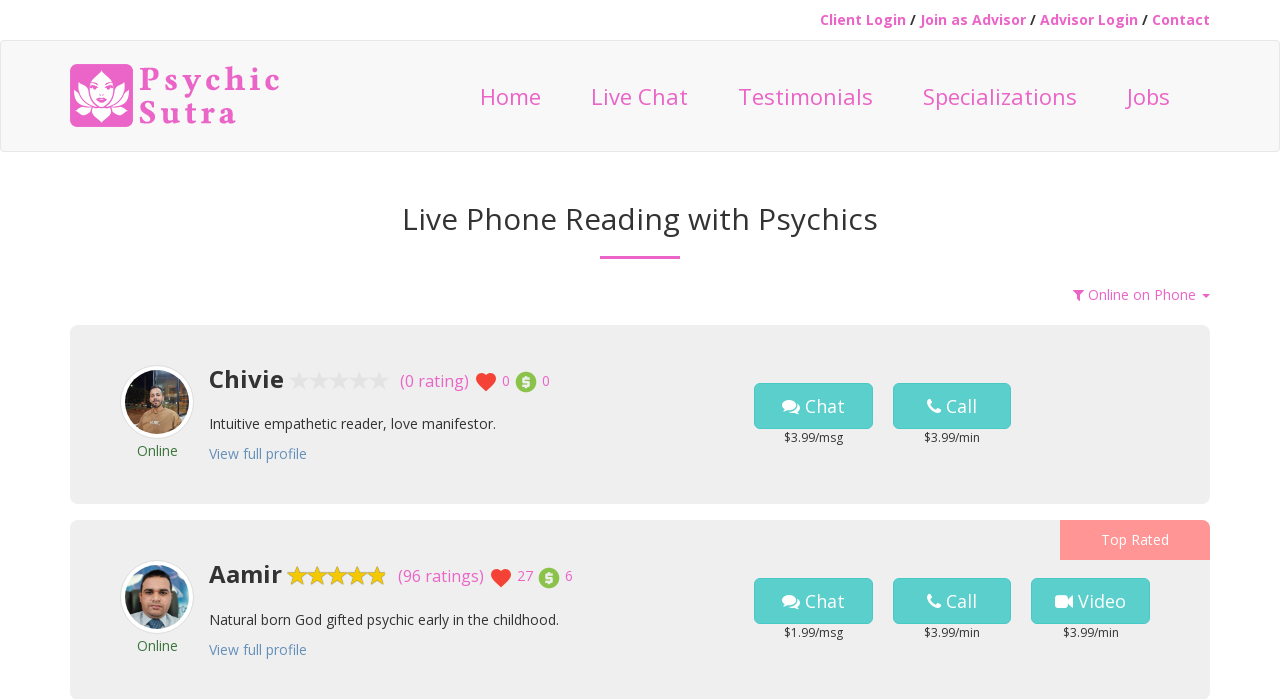

--- FILE ---
content_type: text/html; charset=UTF-8
request_url: https://psychicsutra.com/live-phone-reading?sort=phone_online
body_size: 4025
content:
<!DOCTYPE html>
<html lang="en-US">
    <head>
        <meta charset="UTF-8"/>
        <meta name="viewport" content="width=device-width, initial-scale=1.0, maximum-scale=1.0, user-scalable=no">
        <link href='https://fonts.googleapis.com/css?family=Open+Sans:400,700,300|Rambla|Calligraffitti' rel='stylesheet' type='text/css'>
        <link rel="canonical" href="https://psychicsutra.com/live-phone-reading" />
        <title>Live Phone Reading with Psychics</title>
        <meta name="keywords" content="Psychic Sutra, Psychic Reading">
<meta name="description" content="Get instant psychic readings from trusted advisors.">
<meta name="dcterms.title" content="Psychic Sutra, Psychic Reading">
<meta property="dc:title" content="Live Phone Reading with Psychics" about="https://psychicsutra.com/live-phone-reading">
<meta property="twitter:url" content="https://psychicsutra.com/live-phone-reading">
<meta property="twitter:description" content="Get instant psychic readings from trusted advisors.">
<meta property="twitter:title" content="Live Phone Reading with Psychics">
<meta property="twitter:card" content="summary">
<meta property="og:url" content="https://psychicsutra.com/live-phone-reading">
<meta property="og:description" content="Get instant psychic readings from trusted advisors.">
<meta property="og:type" content="news">
<meta property="og:site_name" content="Psychic Sutra">
<meta property="fb:admins" content="107128892686008">
<link href="/css/bootstrap.min.css" rel="stylesheet">
<link href="/css/bootstrap-modal.css" rel="stylesheet">
<link href="/css/bootstrap-modal-bs3patch.css" rel="stylesheet">
<link href="/css/chat.css?v=1.6" rel="stylesheet">
<link href="/assets/e6e09e28/css/star-rating.min.css" rel="stylesheet">
<link href="https://cdnjs.cloudflare.com/ajax/libs/font-awesome/4.7.0/css/font-awesome.min.css" rel="stylesheet">
<link href="/css/checkbox.css" rel="stylesheet">
<link href="/css/recent-comment.css?v=1.0.1" rel="stylesheet">
<link href="/css/smart_wizard.min.css" rel="stylesheet">
<link href="/css/smart_wizard_theme_arrows.min.css" rel="stylesheet">
<link href="/css/site.css?v=1.2.5" rel="stylesheet">        <!-- Google tag (gtag.js) -->
<script async src="https://www.googletagmanager.com/gtag/js?id=G-ER2LGZVHEN"></script>
<script>
  window.dataLayer = window.dataLayer || [];
  function gtag(){dataLayer.push(arguments);}
  gtag('js', new Date());

  gtag('config', 'G-ER2LGZVHEN');
</script>    </head>
    <body>
                <header>
            <div class="container">
                                                            <a href="/live-chat/login-client">Client Login</a> /
                        <a href="/live-chat/login-jobseeker">Join as Advisor</a> /
                        <a href="/live-chat/login-advisor">Advisor Login</a> /
                        <a href="/contact" title="Contact">Contact</a>
                                    
            </div>
        </header>
        <nav class="navbar-default navbar" role="navigation">
            <div class="container">
                <div class="navbar-header">
                    <button type="button" class="navbar-toggle" data-toggle="collapse" data-target="#w1-collapse"><span class="sr-only">Toggle navigation</span>
                        <span class="icon-bar"></span>
                        <span class="icon-bar"></span>
                        <span class="icon-bar"></span>
                    </button>
                    <a class="navbar-brand" href="/">
                        <img src="/images/logo.png">
                    </a>
                </div>
                <div id="w1-collapse" class="collapse navbar-collapse">
                    <ul id="main-menu" class="nav navbar-nav pull-right"><li><a href="/" title="Home"><span class="highlight">Home</span></a></li>
<li><a href="/live-chat" title="Live Chat"><span class="highlight">Live Chat</span></a></li>
<li><a href="/testimonials" title="Testimonials"><span class="highlight">Testimonials</span></a></li>
<li><a href="/specializations " title="Specializations"><span class="highlight">Specializations</span></a></li>
<li><a href="/jobs" title="Jobs"><span class="highlight">Jobs</span></a></li></ul>                </div>
            </div>
        </nav>
                <div class="container main-container">
                        <div class="content-padding">
    <h2 class="heading-primary">Live Phone Reading with Psychics</h2>
    <div class="dropdown pull-right" style="margin-bottom: 20px;">
    <a href="#" data-toggle="dropdown" >
        <span class="fa fa-filter"></span>
        Online on Phone        <span class="caret"></span>
    </a>
    <ul class="dropdown-menu">
        <li class=""><a href="/live-phone-reading">Default</a></li>
        <li class=""><a href="/live-phone-reading?sort=most_popular">Most Popular</a></li>
        <li class=""><a href="/live-phone-reading?sort=most_favored">Most Favored</a></li>
        <li class=""><a href="/live-phone-reading?sort=highest_rated">Highest Rated</a></li>
        <li class=""><a href="/live-phone-reading?sort=newest">Newest</a></li>
        <li class=""><a href="/live-phone-reading?sort=quickest_response_time">Quickest Response Time</a></li>
        <li class=""><a href="/live-phone-reading?sort=chat_online">Online on Chat</a></li>
        <li class="active"><a href="/live-phone-reading?sort=phone_online">Online on Phone</a></li>
        <li class=""><a href="/live-phone-reading?sort=video_online">Online on Video Chat</a></li>
        <li class=""><a href="/live-phone-reading?sort=chat_price">Chat Price</a></li>
        <li class=""><a href="/live-phone-reading?sort=call_price">Call Price</a></li>
        <li class=""><a href="/live-phone-reading?sort=video_price">Video Price</a></li>
    </ul>
</div>
<div class="clearfix"></div><div class="testimonial">
        <div class="row row-eq-height">
        <div class="col-lg-1 col-md-1 col-xs-3 col-sm-2 col-avatar">
            <a href="/live-chat/60878-chivie"><img class="img-circle img-responsive img-thumbnail" src="https://psychicsutra.com/app/images/android/a1072d80.png" alt=""></a><div class="text-success text-center">Online</div>
        </div>
        <div class="col-lg-6 col-md-5 col-xs-9 col-sm-7">
            <div class="operator-item">
                <a class="operator-name" href="/live-chat/60878-chivie">Chivie</a>                <div class="star-rating rating-xs rating-disabled inline">
                    <div class="rating-container rating-gly-star" data-content="">
                        <div class="rating-stars" data-content="" style="width: 0%;"></div>
                    </div>
                    <div class="caption">
                        <span class="text-primary">  (0 rating)</span>
                    </div>
                </div>
                <a href="#" onclick="return false;" class="ico-link" title="Total favourites." data-toggle="tooltip" data-placement="top">
                    <img src="/images/ico_favorite.png" alt="Total favourites"/> 0                </a>
                <a href="#" onclick="return false;" class="ico-link" title="Total number of bonuses received." data-toggle="tooltip" data-placement="top">
                    <img src="/images/ico_bonus.png" alt="Total number of bonuses received."/> 0                </a>
            </div>
            <p>Intuitive empathetic reader, love manifestor.</p><a class="detailed-profile" href="/live-chat/60878-chivie">View full profile</a>        </div>
        <div class="col-lg-5 col-md-6 col-xs-12 col-sm-3 hidden-xs hidden-sm vertical-align text-right">

            <div class="row alignmiddle button-row">
                                    <div class="col-md-4 text-center">
                        <a class="btn btn-primary btn-lg btn-chat-with btn-block btn-Online" href="/live-chat/with/60878-chivie"><span class="fa fa-comments"></span> Chat</a>                        <div class="cost-hint">
                            $3.99/msg                        </div>
                    </div>
                                                    <div class="col-md-4 text-center">
                        <a class="btn btn-primary btn-lg btn-block btn-Online" href="/call/60878-chivie"><span class="fa fa-phone"></span> Call</a>                        <div class="cost-hint">
                            $3.99/min                        </div>
                    </div>
                                            </div>
        </div>
    </div>
    <div class="visible-xs visible-sm btn-chat-xs">
        <div class="row button-row-xs">
                            <div class="col-sm-4 col-xs-4">
                    <a class="btn btn-primary btn-chat-with btn-sm btn-Online" href="/live-chat/with/60878-chivie"><span class="fa fa-comments"></span> Chat</a>                    <div class="cost-hint">
                        $3.99/msg                    </div>
                </div>
                                        <div class="col-sm-4 col-xs-4">
                    <a class="btn btn-primary btn-sm btn-Online" href="/call/60878-chivie"><span class="fa fa-phone"></span> Call</a>                    <div class="cost-hint">
                        $3.99/min                    </div>
                </div>
                                </div>
    </div>
    </div><div class="testimonial">
        <div class="row row-eq-height">
        <div class="col-lg-1 col-md-1 col-xs-3 col-sm-2 col-avatar">
            <a href="/live-chat/59082-aamir"><img class="img-circle img-responsive img-thumbnail" src="https://psychicsutra.com/app/images/android/cb808190.jpg" alt=""></a><div class="text-success text-center">Online</div>
        </div>
        <div class="col-lg-6 col-md-5 col-xs-9 col-sm-7">
            <div class="operator-item">
                <a class="operator-name" href="/live-chat/59082-aamir">Aamir</a>                <div class="star-rating rating-xs rating-disabled inline">
                    <div class="rating-container rating-gly-star" data-content="">
                        <div class="rating-stars" data-content="" style="width: 96.6%;"></div>
                    </div>
                    <div class="caption">
                        <span class="text-primary">  (96 ratings)</span>
                    </div>
                </div>
                <a href="#" onclick="return false;" class="ico-link" title="Total favourites." data-toggle="tooltip" data-placement="top">
                    <img src="/images/ico_favorite.png" alt="Total favourites"/> 27                </a>
                <a href="#" onclick="return false;" class="ico-link" title="Total number of bonuses received." data-toggle="tooltip" data-placement="top">
                    <img src="/images/ico_bonus.png" alt="Total number of bonuses received."/> 6                </a>
            </div>
            <p>Natural born God gifted psychic early in the childhood.</p><a class="detailed-profile" href="/live-chat/59082-aamir">View full profile</a>        </div>
        <div class="col-lg-5 col-md-6 col-xs-12 col-sm-3 hidden-xs hidden-sm vertical-align text-right">

            <div class="row alignmiddle button-row">
                                    <div class="col-md-4 text-center">
                        <a class="btn btn-primary btn-lg btn-chat-with btn-block btn-Online" href="/live-chat/with/59082-aamir"><span class="fa fa-comments"></span> Chat</a>                        <div class="cost-hint">
                            $1.99/msg                        </div>
                    </div>
                                                    <div class="col-md-4 text-center">
                        <a class="btn btn-primary btn-lg btn-block btn-Online" href="/call/59082-aamir"><span class="fa fa-phone"></span> Call</a>                        <div class="cost-hint">
                            $3.99/min                        </div>
                    </div>
                                                    <div class="col-md-4 text-center">
                        <a class="btn btn-primary btn-lg btn-block btn-Online" href="/video-call/59082-aamir"><span class="fa fa-video-camera"></span> Video</a>                        <div class="cost-hint">
                            $3.99/min                        </div>
                    </div>
                            </div>
        </div>
    </div>
    <div class="visible-xs visible-sm btn-chat-xs">
        <div class="row button-row-xs">
                            <div class="col-sm-4 col-xs-4">
                    <a class="btn btn-primary btn-chat-with btn-sm btn-Online" href="/live-chat/with/59082-aamir"><span class="fa fa-comments"></span> Chat</a>                    <div class="cost-hint">
                        $1.99/msg                    </div>
                </div>
                                        <div class="col-sm-4 col-xs-4">
                    <a class="btn btn-primary btn-sm btn-Online" href="/call/59082-aamir"><span class="fa fa-phone"></span> Call</a>                    <div class="cost-hint">
                        $3.99/min                    </div>
                </div>
                                        <div class="col-sm-4 col-xs-4">
                    <a class="btn btn-primary btn-sm btn-Online" href="/video-call/59082-aamir"><span class="fa fa-video-camera"></span> Video</a>                    <div class="cost-hint">
                        $3.99/min                    </div>
                </div>
                    </div>
    </div>
    <div class="ranking">Top Rated</div></div>
</div>
<div class="content-padding">
    <h2 class="heading-primary" style="margin-top: -30px;">Testimonials</h2>
    <div class="testimonial"><div class="row">
    <div class="col-md-1 col-sm-1 col-xs-2">
        <span class="fa fa-quote-right">
        </span>
    </div>
    <div class="col-md-11 col-sm-11 col-xs-10">
        <p class="testimonial-date">
            11 Apr 2024 @ 19:59        </p>
        <div class="star-rating rating-xs rating-disabled">
            <div class="rating-container rating-gly-star" data-content="">
                <div class="rating-stars" data-content="" style="width: 100%;"></div>
            </div>
        </div>
        <p>
            Picked up instantly, tuned to my situation and gave non-judgemental reading. Will come back to her for more reading.         </p>
        <div class="text-left"><span class="testimonial-cus">- Zara Mahoney</span></div>    </div>
</div></div><div class="testimonial"><div class="row">
    <div class="col-md-1 col-sm-1 col-xs-2">
        <span class="fa fa-quote-right">
        </span>
    </div>
    <div class="col-md-11 col-sm-11 col-xs-10">
        <p class="testimonial-date">
            31 Dec 2023 @ 14:25        </p>
        <div class="star-rating rating-xs rating-disabled">
            <div class="rating-container rating-gly-star" data-content="">
                <div class="rating-stars" data-content="" style="width: 100%;"></div>
            </div>
        </div>
        <p>
            Sorry for the delay in testimonials! I have asked Manish alooot of questions bout many different men and every time he has been accurate and has never just told me what I want to hear. Always fast and clear responses.
Thanks alot for your help.        </p>
        <div class="text-left"><span class="testimonial-cus">- Bex</span></div>    </div>
</div></div><div class="testimonial"><div class="row">
    <div class="col-md-1 col-sm-1 col-xs-2">
        <span class="fa fa-quote-right">
        </span>
    </div>
    <div class="col-md-11 col-sm-11 col-xs-10">
        <p class="testimonial-date">
            31 Oct 2023 @ 13:18        </p>
        <div class="star-rating rating-xs rating-disabled">
            <div class="rating-container rating-gly-star" data-content="">
                <div class="rating-stars" data-content="" style="width: 100%;"></div>
            </div>
        </div>
        <p>
            Prediction pass.         </p>
        <div class="text-left"><span class="testimonial-cus">- Sally Richardson</span></div>    </div>
</div></div><div class="testimonial"><div class="row">
    <div class="col-md-1 col-sm-1 col-xs-2">
        <span class="fa fa-quote-right">
        </span>
    </div>
    <div class="col-md-11 col-sm-11 col-xs-10">
        <p class="testimonial-date">
            05 Oct 2023 @ 18:11        </p>
        <div class="star-rating rating-xs rating-disabled">
            <div class="rating-container rating-gly-star" data-content="">
                <div class="rating-stars" data-content="" style="width: 100%;"></div>
            </div>
        </div>
        <p>
            Thanks again, sorry for the late testimonial, the app never said you replied!        </p>
        <div class="text-left"><span class="testimonial-cus">- Bex</span></div>    </div>
</div></div><div class="testimonial"><div class="row">
    <div class="col-md-1 col-sm-1 col-xs-2">
        <span class="fa fa-quote-right">
        </span>
    </div>
    <div class="col-md-11 col-sm-11 col-xs-10">
        <p class="testimonial-date">
            02 Jun 2023 @ 15:15        </p>
        <div class="star-rating rating-xs rating-disabled">
            <div class="rating-container rating-gly-star" data-content="">
                <div class="rating-stars" data-content="" style="width: 100%;"></div>
            </div>
        </div>
        <p>
            Just reading through old readings, always been accurate.Looking forward to your response. Thanks again for all your help        </p>
        <div class="text-left"><span class="testimonial-cus">- Bex</span></div>    </div>
</div></div>    <p class="text-center content-nav">
        <a href="/testimonials" class="btn btn-primary btn-lg" title="Read All Testimonials">Read All Testimonials</a>
    </p>
</div>        </div>
        <div class="footer-menu">
            <div class="container">
                <ul class="footer-nav"><li><a href="/about">About</a></li>
<li><a href="/how-does-it-work">How Does It Work?</a></li>
<li><a href="/help">Help</a></li>
<li><a href="/faqs">FAQs</a></li>
<li><a href="/terms-and-conditions">T&amp;Cs</a></li>
<li><a href="/privacy-policy">Privacy Policy</a></li>
<li><a href="/contact">Contact</a></li></ul>            </div>
        </div>
        <footer class="footer">
            <div class="container">
                <div class="row">
                    <div class="col-md-4 col-xs-12 text-center copy-right primary-color">
                        <ul class="social-xs visible-xs">
                            <!--<li>
                                <a href="" target="_blank"><span class="fa fa-pinterest"></span></a>
                            </li>-->
                            <li>
                                <a href="https://www.facebook.com/psychicsutra/" target="_blank"><span class="fa fa-facebook"></span></a>
                            </li>
                            <li>
                                <a href="https://twitter.com/psychicsutra" target="_blank"><span class="fa fa-twitter"></span></a>
                            </li>
                        </ul>
                        © 2026 <a href="/">Psychic Sutra</a>
                    </div>
                    <div>
                        <ul class="social pull-right hidden-xs">
                            <!--  <li>
                                  <a href="" target="_blank"><span class="fa fa-pinterest"></span></a>
                              </li>-->
                            <li>
                                <a href="https://www.facebook.com/psychicsutra/" target="_blank"><span class="fa fa-facebook"></span></a>
                            </li>
                            <li>
                                <a href="https://twitter.com/psychicsutra" target="_blank"><span class="fa fa-twitter"></span></a>
                            </li>
                        </ul>
                    </div>
                </div>
            </div>
        </footer>
        <div class="modal fade" id="liveChatModal" tabindex="-1" role="dialog">
            <div class="modal-dialog" role="document">
                <div class="modal-content">
                    <div class="modal-header">
                        <button type="button" class="close" data-dismiss="modal" aria-label="Close"><span aria-hidden="true">&times;</span></button>
                        <h4 class="modal-title">Live chat</h4>
                    </div>
                    <div class="modal-body" style="padding: 15px 0px;">
                        <iframe src="about:blank" frameborder="0" scrolling="auto" width="100%" height="525px"></iframe>
                    </div>
                </div>
            </div>
        </div>
        <script src="/assets/61e5b6f7/jquery.min.js"></script>
<script src="/assets/d788c38f/yii.js"></script>
<script src="/assets/b4aa2d43/js/bootstrap.min.js"></script>
<script src="https://cdnjs.cloudflare.com/ajax/libs/socket.io/2.1.1/socket.io.js"></script>
<script src="/js/bootbox.js"></script>
<script src="/js/bootstrap-modal.js"></script>
<script src="/js/bootstrap-modalmanager.js"></script>
<script src="/js/bootstrap-growl.min.js"></script>
<script src="/js/jquery.lazyscrollloading-min.js"></script>
<script src="/js/linkify.min.js"></script>
<script src="/js/linkify-jquery.min.js"></script>
<script src="/js/jquery.stopwatch.js"></script>
<script src="/js/circle-audio-player.js?v=1.1"></script>
<script src="/js/recorder.js"></script>
<script src="/js/chat.js?v=2.0.5"></script>
<script src="/js/chat-functions.js?v=1.0"></script>
<script src="/assets/e6e09e28/js/star-rating.min.js"></script>
<script src="/js/functions.js?v=1.3"></script>
            </body>
</html>


--- FILE ---
content_type: text/css
request_url: https://psychicsutra.com/css/bootstrap-modal.css
body_size: 1186
content:
/*!
 * Bootstrap Modal
 *
 * Copyright Jordan Schroter
 * Licensed under the Apache License v2.0
 * http://www.apache.org/licenses/LICENSE-2.0
 *
 */

.modal-open {
    overflow: hidden;
}


/* add a scroll bar to stop page from jerking around */
.modal-open.page-overflow .page-container,
.modal-open.page-overflow .page-container .navbar-fixed-top,
.modal-open.page-overflow .page-container .navbar-fixed-bottom,
.modal-open.page-overflow .modal-scrollable {
    overflow-y: scroll;
    -webkit-overflow-scrolling: touch;
}

@media (max-width: 979px) {
    .modal-open.page-overflow .page-container .navbar-fixed-top,
    .modal-open.page-overflow .page-container .navbar-fixed-bottom  {
	overflow-y: visible;
    }
}


.modal-scrollable {
    position: fixed;
    top: 0;
    bottom: 0;
    left: 0;
    right: 0;
    overflow: auto;
    -webkit-overflow-scrolling: touch;
}

.modal {
    outline: none;
    position: absolute !important;
    margin-top: 0 !important;
    top: 0;
    bottom: 0;
    overflow: visible !important; /* allow content to popup out (i.e tooltips) */
}

.modal.fade {
    top: -100%;
    -webkit-transition: opacity 0.3s linear, top 0.3s ease-out, bottom 0.3s ease-out, margin-top 0.3s ease-out;	
    -moz-transition: opacity 0.3s linear, top 0.3s ease-out, bottom 0.3s ease-out, margin-top 0.3s ease-out;
    -o-transition: opacity 0.3s linear, top 0.3s ease-out, bottom 0.3s ease-out, margin-top 0.3s ease-out;
    transition: opacity 0.3s linear, top 0.3s ease-out, bottom 0.3s ease-out, margin-top 0.3s ease-out;
}

.modal.fade.in {
    top: 0;
    bottom: 0;
}

.modal-body {
    max-height: none;
    overflow: visible;
}

.modal.modal-absolute {
    position: absolute;
    z-index: 950;
}

.modal .loading-mask {
    position: absolute;
    top: 0;
    bottom: 0;
    left: 0;
    right: 0;
    background: #fff;
    border-radius: 6px;
}

.modal-backdrop.modal-absolute{
    position: absolute;
    z-index: 940;
}

.modal-backdrop, 
.modal-backdrop.fade.in{
    opacity: 0.7;
    filter: alpha(opacity=70);
    background: #fff;
}

.modal.container {
    width: 940px;
    margin-left: -470px;
}

/* Modal Overflow */

.modal-overflow.modal {
    top: 1%;
}

.modal-overflow.modal.fade {
    top: -100%;
}

.modal-overflow.modal.fade.in {
    top: 0;
    bottom: 0;
}

.modal-overflow .modal-body {
    overflow: auto;
    -webkit-overflow-scrolling: touch;
}

/* Responsive */

@media (min-width: 1200px) {
    .modal.container {
	width: 1170px;
	margin-left: -585px;
    }
}

@media (max-width: 979px) {
    .modal, 
    .modal.container,
    .modal.modal-overflow 	{
	top: 1%;
	right: 1%;
	left: 1%;
	bottom: auto;
	width: auto !important;
	height: auto !important;
	margin: 0 !important;
	padding: 0 !important;
    }

    .modal.fade.in, 
    .modal.container.fade.in,
    .modal.modal-overflow.fade.in {
	top: 1%;
	bottom: auto;
    }

    .modal-body,
    .modal-overflow .modal-body {
	position: static;
	margin: 0;
	height: auto !important;
	max-height: none !important;
	overflow: visible !important;
    }

    .modal-footer,
    .modal-overflow .modal-footer {
	position: static;
    }
}

.loading-spinner {
    position: absolute;
    top: 50%;
    left: 50%;
    margin: -12px 0 0 -12px;
}

/*
Animate.css - http://daneden.me/animate
Licensed under the ☺ license (http://licence.visualidiot.com/)

Copyright (c) 2012 Dan Eden*/

.animated {
    -webkit-animation-duration: 1s;
    -moz-animation-duration: 1s;
    -o-animation-duration: 1s;
    animation-duration: 1s;
    -webkit-animation-fill-mode: both;
    -moz-animation-fill-mode: both;
    -o-animation-fill-mode: both;
    animation-fill-mode: both;
}

@-webkit-keyframes shake {
    0%, 100% {-webkit-transform: translateX(0);}
10%, 30%, 50%, 70%, 90% {-webkit-transform: translateX(-10px);}
20%, 40%, 60%, 80% {-webkit-transform: translateX(10px);}
}

@-moz-keyframes shake {
    0%, 100% {-moz-transform: translateX(0);}
10%, 30%, 50%, 70%, 90% {-moz-transform: translateX(-10px);}
20%, 40%, 60%, 80% {-moz-transform: translateX(10px);}
}

@-o-keyframes shake {
    0%, 100% {-o-transform: translateX(0);}
10%, 30%, 50%, 70%, 90% {-o-transform: translateX(-10px);}
20%, 40%, 60%, 80% {-o-transform: translateX(10px);}
}

@keyframes shake {
    0%, 100% {transform: translateX(0);}
10%, 30%, 50%, 70%, 90% {transform: translateX(-10px);}
20%, 40%, 60%, 80% {transform: translateX(10px);}
}

.shake {
    -webkit-animation-name: shake;
    -moz-animation-name: shake;
    -o-animation-name: shake;
    animation-name: shake;
}


--- FILE ---
content_type: text/css
request_url: https://psychicsutra.com/css/bootstrap-modal-bs3patch.css
body_size: 257
content:
/*!
 * Bootstrap Modal
 *
 * Copyright Jordan Schroter
 * Licensed under the Apache License v2.0
 * http://www.apache.org/licenses/LICENSE-2.0
 *
 * Boostrap 3 patch for for bootstrap-modal. Include BEFORE bootstrap-modal.css!
 */

body.modal-open, 
.modal-open .navbar-fixed-top, 
.modal-open .navbar-fixed-bottom {
  margin-right: 0;
}

.modal {
 
}

.modal.container {
  max-width: none;
}

--- FILE ---
content_type: text/css
request_url: https://psychicsutra.com/css/chat.css?v=1.6
body_size: 528
content:
.chat
{
    list-style: none;
    margin: 0;
    padding: 0;
}
.chat li
{
    margin-bottom: 10px;
    padding-bottom: 5px;
    border-bottom: 1px dotted #B3A9A9;
}

.chat li.left .chat-body
{
    margin-left: 60px;
}

.chat li.right .chat-body
{
    margin-right: 60px;
}

.chat li.right p{
    text-align: left;
}
.chat li .chat-body p
{
    margin: 0;
    color: #777777;
    text-align: left;
}
.chat-avatar{
    width: 50px;
    height: auto;
}
.panel .slidedown .glyphicon, .chat .glyphicon
{
    margin-right: 5px;
}

.panel-body.chat-wrapper
{
    overflow-y: scroll;
    height: 250px;
}
.btn-send{
    color: #FFFFFF;
    cursor: pointer;
    background-color: #5bcfcc;
}
.chat-header{
    padding-left: 0px;
}
.chat-header a{
    text-decoration: underline;
    color: #ffffff;
}
.chat-header a:hover{
    color: #ffffff;
}
#chatMessage{
    resize: vertical;
}
.app-user-view .panel{
    margin-bottom: 10px;
}
.app-user-view .panel:last-child{
    margin-bottom: 0px;
}
.unanswered-msg{
    margin-top: 5px;
}
.btn-view-msg{
    position: relative;
    top: 8px;
}
@media (max-width: 640px){

    .app-user-view{
        margin: 5px -10px;
    }
    .app-user-view .panel{
        margin-bottom: 5px;
    }
    .app-user-view .panel:last-child{
        margin-bottom: 0px;
    }
    .app-user-view .panel-footer, .app-user-view .panel-heading{
        padding: 5px;
    }
    .app-user-view .panel-body.chat-wrapper{
        padding: 5px;
        height: 200px;
    }
}

--- FILE ---
content_type: text/css
request_url: https://psychicsutra.com/css/recent-comment.css?v=1.0.1
body_size: 1038
content:
.recent-comment{
    padding-bottom: 20px;
}
.recent-comment:after { content: "."; display: block; height: 0; font-size: 0; line-height: 0; clear: both; visibility: hidden; }

.recent-comment .recent-comment-avatar {
    display: block;
    float: left;
    line-height: 1em;
    padding: 5px 0 0 0px;
    width: 40px;
}

.recent-comment .avatar {
    width: 40px;
    height: 40px;
    padding: 0px;
    border: none;
    margin: 0;
}

.recent-comment .icon-comment {
    vertical-align: text-top;
}

.recent-comment-single {
    display: block;
    margin-left: 50px;
}

.recent-comment-tb .recent-comment-single {
    display: inline;
    margin-left: 0px;
}

.recent-comment-credit {
    font-size: 0.8em;
    color: #aaaaaa;
}

.recent-comment-author {
    font-weight: bold;
    padding-right: 20px;
    overflow: hidden;
}

.recent-comment-text {
    display: block;
    overflow: hidden;
    word-break: keep-all;
    text-align: left;
}
/* ajax nav */
.bwp-rc-ajax-nav {
    list-style-type: none;
    list-style-position: inside;
    text-align: right;
}
.bwp-rc-ulist {
    list-style: none;
    margin-left: 0px;
    padding: 0px;
}
.commenth3{ border-top:#CCC 1px solid; padding-top:30px;}
.commentlist {margin:0;padding:0;}
.commentlist li {
    list-style: none;
    padding:10px 10px 0px 10px;
    margin: 10px 0px;
    border: 1px solid #DDD;
}
.commentlist p {
    margin-bottom: 1em;
    line-height: 21px;
}
.fn {
    font-size: 16px;
    line-height: 1.375em;
    /*font-weight: bold;*/
    font-style: normal;
}
.comment-meta {
    margin-bottom: 0px;
}
.author-info{
    width: 100%;
    margin-bottom: 0px;
}
.author-info td{
    border-width: 0px !important;
    padding: 0px !important;
}
.author-avatar{
    width: 65px;
}
.reply {
    margin-top: 10px;
    padding-bottom: 10px;
    overflow: hidden;
}
.reply a.comment-reply-link {
    float: right;    
}
.commentlist .children {
    padding:0;
}
.commentlist .children li {
    background:#fff;
}
.avatar {
    float: left;
    border-radius: 40px;
    -webkit-border-radius: 40px;
    -moz-border-radius: 40px;
    -o-border-radius: 40px;
    -ms-border-radius: 40px;
    -khtml-border-radius: 40px;
    margin-right: 10px;
}
.comment-desc{
    padding-top: 10px;
}
.comment-auth-info span{

}
.strike-rate{
    line-height: 20px;
    color: #0281EF;
}
.comment-date{
    font-size: 13px;
    line-height: 20px;
}
.comment-date:before,.comment-date:after{
    display: table;
    content: " ";
    margin-top: -5px;
}
.comment-date:after{
    clear: both;
}
.comment-form, .prediction-comment-form{
    position: relative;
}
.comment-parent{
    background-color: #F9F9F9;
    padding: 10px 20px;
    border: 1px solid #DDDDDD;
}
.remove-parent, .remove-prediction{
    position: absolute;
    right: 10px;
    top: 10px;
}
.comment-author p{
    font-size: 13px;
}
.thread-grey{
    background-color: #ededed !important;
}
.vcard{
    margin-bottom: 0px;
}
.header-social{padding: 10px 0px;}
.social ul {list-style: none;margin-left:-40px;}
.social ul li {float: left;margin-right: 10px;}
.sharefacebook{margin-top:0px;}
.sharegplus {width: 60px;}
.sharetwitter{width:80px;}
.sharepinterest{width:60px;}
.category_single .fa{
    margin: 0px 5px;
}
.category_single .fa:first-child{
    margin-left: 0px;
}
.tags{padding: 10px 0px;}

--- FILE ---
content_type: text/css
request_url: https://psychicsutra.com/css/site.css?v=1.2.5
body_size: 3763
content:
html,
body {
    height: 100%;
    font-family: 'Open Sans', sans-serif;
}
header{
    padding: 10px 0px;
    text-align: right;
    font-weight: bold;
}
.card {
    box-shadow: 0 2px 5px 0 rgba(0, 0, 0, 0.16), 0 2px 10px 0 rgba(0, 0, 0, 0.12);
}

.card {
    margin-top: 20px;
    box-sizing: border-box;
    border-radius: 2px;
    background-clip: padding-box;
}
.card span.card-title {
    color: #fff;
    font-size: 24px;
    font-weight: 300;
    text-transform: uppercase;
}

.card .card-image {
    position: relative;
    overflow: hidden;
}
.card .card-image img {
    border-radius: 2px 2px 0 0;
    background-clip: padding-box;
    position: relative;
    z-index: -1;
}
.card .card-image span.card-title {
    position: absolute;
    bottom: 0;
    left: 0;
    padding: 16px;
}
.card .card-content {
    padding: 16px;
    border-radius: 0 0 2px 2px;
    background-clip: padding-box;
    box-sizing: border-box;
    position: relative;
}
.card .card-content span.card-title {
    line-height: 48px;
}
.card .card-action {
    border-top: 1px solid rgba(160, 160, 160, 0.2);
    padding: 16px;
}
.card .card-action a {
    color: #ffab40;
    margin-right: 16px;
    transition: color 0.3s ease;
    text-transform: uppercase;
}
.card .card-action a:hover {
    color: #ffd8a6;
    text-decoration: none;
}
.unfav{
    position: absolute;
    left: 5px;
    top: 5px;
}
.btn-Offline{
    background-color: #C7CDCF;
    border-color: #C7CDCF;
}
.btn-Offline:hover{
    background-color: #C7CDCF;
    border-color: #C7CDCF;
}
.btn-InCall{
    background-color: #FF9595;
    border-color: #FF9595;
}
.main-container .question-title{
    font-size: 14px;
    font-weight: bold;
}
.breadcrumb {
    padding: 0px 0px;
    margin-bottom: 20px;
    background-color:#ffffff;
    border-radius:0px;
}
figure{
    max-width: 100%;
}
.row-eq-height {
    display: -webkit-box;
    display: -webkit-flex;
    display: -ms-flexbox;
    display:         flex;
}
.vcenter{
    display:flex;
    flex-direction:column;
    justify-content:center;
}
.vertical-align {
    display: flex;
    flex-direction: row;
}
.vertical-align .alignmiddle{
    display: flex;
    align-items: center;     /* Align the flex-items vertically */
    /*justify-content: center;*/ /* Optional, to align inner flex-items horizontally within the column  */
    width: 100%;
    margin: 0px;
}
.vertical-align .alignmiddle-left{
    display: flex;
    align-items: center;     /* Align the flex-items vertically */
    justify-content: left; /* Optional, to align inner flex-items horizontally within the column  */
    width: 100%;
}
.vertical-align .alignmiddle-right{
    display: flex;
    align-items: center;     /* Align the flex-items vertically */
    justify-content: right; /* Optional, to align inner flex-items horizontally within the column  */
    width: 100%;
}
.alignleft {
    float: left;
    margin-right: 20px;
    display: inline-block;
}
.alignright {
    float: right;
    margin-left: 20px;
    display: inline-block;
}
.aligncenter {
    text-align: center;
}
.aligncenter > figure  {
    display: inline-block; margin-bottom:20px;
}
figcaption{font-size:90%;text-align:center;color:#888888;}
.post_single img {
    height: auto;
    max-width: 100%;
}
.primary-color{
    color: #EB64C8;
}
.main-container{
    min-height: 400px;
    padding-bottom: 50px;
}
.footer-menu{
    background-color: #1C1C1C;
}
.footer-nav{
    margin: 0px;
    padding: 0px;
    list-style: none;
    text-align: center;
}
.footer-nav li {
    display: inline-block;
    padding: 40px 25px;
}
.footer-menu a{
    color: #FFFFFF;
    font-size: 20px;
}
.copy-right{
    font-size: 15px;
    padding-top: 40px;
    padding-bottom: 40px;
    line-height: 25px;
}
.copy-right a{
    text-decoration: underline;
}
.footer .container{
    position: relative;
}
.footer .social{
    margin: 0px;
    padding: 0px;
    list-style-type: none;
    position: absolute;
    right: 0px;
    top: 50%;
    margin-top: -23px;
}
.footer .social-xs{
    margin: 0px;
    padding: 0px;
    list-style-type: none;
}
.footer .social-xs li{
    display: inline;
}
.footer .social li{
    float: left;
    display: inline-block;
    margin-left: 12px;
}
.footer .social a, .footer .social-xs a{
    border-radius: 50%;
    background-color: #EB64C8;
    width: 46px;
    height: 46px;
    display: inline-block;
    text-align: center;
    line-height: 30px;
    color: #fff;
    font-size: 30px;
    padding: 8px 0px;
}
.footer .social a:hover, .footer .social-xs a:hover{
    background-color: #4e3165;
}
.hint-block {
    display: block;
    margin-top: 5px;
    color: #999;
}
.error-summary {
    color: #a94442;
    background: #fdf7f7;
    border-left: 3px solid #eed3d7;
    padding: 10px 20px;
    margin: 0 0 15px 0;
}
.navbar-nav > li > a{
    padding: 45px 25px;
}
.navbar-nav > li > a .highlight{
    border-bottom: 2px solid transparent;
}
.navbar-nav > li > a:hover .highlight, .navbar-nav > li.active .highlight{
    border-bottom: 2px solid #EB64C8;
}
.navbar-nav > li > a:hover{
    text-decoration: none !important;
}
.navbar-brand{
    padding: 23px 15px;
}
.operator-item{
    margin-bottom: 20px;
}
.operator-item .star-rating{
    display: inline;
}
.operator-item .operator-name{
    font-size: 24px;
    line-height: 24px;
    position: relative;
    top: 2px;
    color: #333333;
}
.col-avatar{
    padding-right: 0px;
}
.col-avatar div{
    margin-top: 2px;
}
.operator-profile{
    background-color: #EFEFEF;
    height: 540px;
    text-align: center;
    padding: 40px 30px 0px 30px;
}
.operator-item .rating-xs{
    line-height: 20px;
    font-size: 20px;
}
.operator-name{
    margin-bottom: 5px;
    color: #333;
    font-weight: bold;
    font-size: 16px;
}
.operator-view .operator-profile{
    height: auto;
    padding-bottom: 40px;
}
.operator-detailed-profile{
    padding-top: 20px;
}
.operator-detailed-profile p:last-child{
    margin: 0px;
}
.img-operator{
    width: 150px;
    height: 150px;
}
.operator-status{
    margin-bottom: 23px;
}
.sidebar-operator-status{
    padding-bottom: 9px;
}
.sidebar-operator-item{
    margin-bottom: 15px;
    border-bottom: 1px solid #ddd;
    padding-bottom: 15px;
}
.sidebar-operator-item:last-child{
    border: none;
    padding-bottom: 0px;
    margin-bottom: 5px;
}
.sidebar-operator-item .rating-xs, .ranking-item .rating-xs{
    font-size: 14px;
    line-height: 20px;
}
.sidebar-operator-item .rating-xs .caption img {
    width:16px;
}
.ranking-item .rating-xs{
    margin-bottom: 10px;
}
.operator-brief{
    text-align: left;
    padding-top: 23px;
}
.btn-chat{
    margin-bottom: 15px;
}
.btn-chat-xs{
    margin-top: 20px;
}
.btn-chat-xs .btn-primary{
    width: 100%;
    text-align: center;
}
.detailed-profile{
    color: #6590BA;
}
.heading-primary, .heading-primary-sm{
    margin-bottom: 50px;
    text-align: center;
    position: relative;
    margin-top: 0px;
}
.heading-secondary{
    margin-top: 0px;
    margin-bottom: 40px;
}
.heading-secondary a{
    color: #333;
}
.heading-primary:after, .heading-primary-sm:after{
    border-bottom: 3px solid #EB64C8;
    content: ' ';
    position: absolute;
    left: 50%;
    bottom: -24px;
    width: 80px;
    margin-left: -40px;
}
.heading-primary-sm:after{
    width: 40px;
    margin-left: -20px;
}
.content-padding{
    padding-top: 50px;
}
.testimonial{
    background-color: #EFEFEF;
    border-radius: 8px;
    -webkit-border-radius: 8px;
    padding: 40px 50px;
    margin-bottom: 16px;
    position: relative;
}
.ranking{
    position: absolute;
    top: 0px;
    right: 0px;
    padding: 10px;
    border-top-right-radius: 8px;
    -webkit-border-top-right-radius: 8px;
    background-color: #FF9595;
    color: white;
    width: 150px;
    text-align: center;
}
.testimonial .fa-quote-right{
    color: #5BCFCC;
    font-size: 70px;
}
.testimonial-date{
    color: #6590BA;
    margin-bottom: 0px;
}
.testimonial-cus{
    font-weight: bold;
}
.title_single{
    margin-top: 0px;
}
/* lading page */
.intro-header {
    padding-top: 50px;
    padding-bottom: 0px;
    color: #f8f8f8;
    background-position: center center;
    background-repeat: no-repeat;
    background-size: cover;
}
.intro-message {
    position: relative;
    /*padding-top: 15%;*/
    padding-bottom: 15%;
}
.intro-message > h1 {
    margin: 0;
    text-shadow: 2px 2px 3px rgba(0,0,0,0.6);
}
.intro-divider {
    width: 400px;
    border-top: 1px solid #f8f8f8;
    border-bottom: 1px solid rgba(0,0,0,0.2);
}

.intro-message > h3 {
    text-shadow: 2px 2px 3px rgba(0,0,0,0.6);
}
.app-links{
    padding-top: 20px;
}
.content-section-a {
    padding: 50px 0;
}

.content-section-b {
    padding: 50px 0;
}
.section-heading {
    margin-bottom: 30px;
    margin-top: 130px;
    color: #222222;
}
.lead{
    color: #a8a8a8;
}
.lead p{line-height: 32px;}

.btn-intro{
    padding: 16px;
    margin: 30px 0px 5px 0px;
}
.header-buttons{
}
.call-avatar{
    width: 120px !important;
    height: 120px !important;
}
#call-controls img{
    width: 48px;
    height: 48px;
}
#callStatus, #callDuration{
    margin-top: 10px;
    font-size: 24px;
}
.bg-success{
    background-color: #4CAF50 !important;
}
.btn-app{
    margin-right: 20px;
}
.content-nav{
    margin-top: 70px;
}
.content-nav .btn{
    margin: 0px 40px;
    width: 215px;
}
.btn-secondary{
    background-color: #FFF;
    color: #222222;
    border: 3px solid #EB64C8;
    padding: 8px 16px;
}
.btn-secondary:hover{
    background-color: #EB64C8;
    color: #FFF;
}
.testimonial-form .form-control{
    border-width: 3px;
    border-color: #EB64C8;
    font-size: 16px;
}
.has-error .form-control{
    border-color: #a94442;
}
.has-success .form-control {
    border-color: #3c763d;
}
.testimonial-form input.form-control{
    height: 50px;
    padding: 10px;
}
.testimonial-form select.form-control{
    height: 44px;
}
.alert{
    margin-top: 30px;
}
.sidebar-item{
    background-color: #EFEFEF;
    padding: 20px;
    margin-bottom: 20px;
}
.sidebar-content{
    padding-left: 0px;
    z-index: 1;
}
.rating-xs .caption{
    font-size: 16px !important;
}
.sidebar-operator-item .col-md-4{z-index: 1;}
.carousel-home .carousel-control{
    background-image: none !important;
    color: #EB64C8;
}
.carousel-home .carousel-indicators li{
    border-color: #EB64C8;
}
.carousel-home .carousel-indicators li.active{
    background-color: #EB64C8;
}
.carousel-home .carousel-control{
    width: 10%;
    text-shadow: none;
    background-image: none;
}
.post-link{
    color: #222;
    font-size: 24px;
    line-height:30px;
}
.post-info{
    padding-top: 10px;
    padding-bottom: 20px;
}
.post-divider{
    content: '';
    padding: 20px 0px;
}
.blog-link{
    color: #222;
    font-weight: bold;
}
.pagination .disabled{
    display: none;
}
.row-sm{
    margin-left: -10px;
    margin-right: -10px;
}
.col-sm{
    padding: 0px 10px;
}
#price{
    color: #EB64C8;
    font-size: 28px;
    position: relative;
    top: 2px;
}
.sitemap hr{
    margin: 15px 0px;
}
.sitemap a{
    display: block;
}
.nav-sitemap{
    margin: 0;
    padding: 0;
    list-style: none;
}
.nav-sitemap > li{
    display: block;
    position: relative;
    float: none;
    padding: 0;
}
.nav-sitemap > li > a{
    font-weight: bold;
}
.nav-sitemap > li .submenu > li > a {
    padding-left: 28px;
}
.nav-sitemap > li .submenu > li .submenu > li > a {
    padding-left: 55px;
}

.nav-sitemap > li .submenu {
    list-style: none;
    margin: 0;
    padding: 0;
    line-height: 1.5;
    position: relative;
}
.nav-sitemap > li .submenu > li {
    margin-left: 0;
    position: relative;
}
.nav-sitemap > li > .submenu > li:before, .nav-sitemap > li > .submenu > li > .submenu > li:before {
    content: "";
    display: block;
    width: 7px;
    position: absolute;
    z-index: 1;
    left: 16px;
    top: 12px;
    border: 1px dotted;
    border-width: 1px 0 0;
}
.nav-sitemap > li > .submenu > li > .submenu > li:before {
    left: 43px;
}
.nav-sitemap > li > .submenu:before, .nav-sitemap > li > .submenu > li > .submenu:before {
    content: "";
    display: block;
    position: absolute;
    z-index: 1;
    left: 15px;
    top: 0;
    bottom: 0;
    border: 1px dotted;
    border-width: 0 0 0 1px;
}
.nav-sitemap > li > .submenu > li > .submenu:before{
    left: 40px;
}
.topic-divider{
    margin: 10px 0px;
    border-width: 3px;
    position: relative;
}
.topic-divider:after{
    content: "";
    display: inline-block;
    width: 0;
    height: 0;
    margin-left: 2px;
    vertical-align: middle;
    border-top: 6px solid #EEEEEE;
    border-right: 6px solid transparent;
    border-left: 6px solid transparent;
    position: absolute;
    left: 50%;
    top: 0px;
    margin-left: -3px;
}
.help-divider{
    margin: 5px 0px;
}
.nav-help > li > a{
    padding:5px 15px;
}
.slist {
    list-style-type:none;
    margin:0;
    padding:0;
}
.sidebar-content .btn-sm{
    width: 120px;
    text-align: left;
}
.no-margin{
    margin: 0px !important;
}
.operator-profile{
    position: relative;
}
.fav{
    position: absolute;
    top: 1px;
    right: 1px;
    padding: 5px;
    background-color: #EB64C8;
    display: inline-block;
}
.fav a{
    color: #FFF;
    font-size: 14px;
    line-height: 20px;
}
.video-thumb{
    position: relative;
    margin-top: 20px;
}
.img-play{
    position: absolute;
    left: 50%;
    top: 50%;
    margin-top: -24px;
    margin-left: -24px;
}
.last-cost{
    text-decoration: line-through;
    color: #F44336;
}
.rating-container .rating-stars{
    color: #F4C901;
}
div.required > label:after {
    content: " *";
    color: red;
}
.cost-hint
{
    font-size: 12px;
}
.button-row .col-md-4{
    padding-left: 10px;
    padding-right: 10px;
}
.button-row-xs{
    margin-left: -5px;
    margin-right: -5px;
}
.button-row-xs .col-xs-4{
    padding-left: 5px;
    padding-right: 5px;
}
@media (max-width: 767px){
    .navbar-brand{
        padding: 5px 15px;
    }
    .navbar-brand img{
        max-height: 100%;
    }
    #main-menu{
        float: none !important;
    }
    .navbar-nav > li > a{
        padding-bottom: 10px;
        padding-top: 10px;
        font-size: 16px !important;
    }
    .section-heading{
        margin-top: 30px;
    }
    .content-section-a{
        padding-top: 0px;
        padding-bottom: 0px;
    }
    .content-section-b{
        padding-bottom: 0px;
    }
    .content-section-b .section-heading{
        margin-top: 0px;
    }
    .footer-nav li {
        padding: 10px 15px;
    }
    .footer-nav a{
        font-size: 16px;
    }
    .heading-primary{
        font-size: 24px;
    }
    .content-padding{
        padding-top: 30px;
    }
    .operator-item{
        margin-bottom: 15px;
        padding-top: 25px;
    }
    .operator-profile{
        height: auto;
        padding: 30px 15px;
    }
    .testimonial{
        padding: 20px;
    }
    .testimonial .fa-quote-right{
        font-size: 35px;
    }
    .content-nav{
        margin-top: 30px;
    }
    .btn-secondary{
        margin-top: 20px !important;
    }
    .app-links{
        text-align: center;
    }
    .app-links .btn-app{
        margin: 0px 10px 20px 10px;
        display: inline-block;
    }
    .img-post{
        width: 100%;
        margin-bottom: 10px;
    }
    .post-divider{
        padding: 15px 0px;
    }
    .post-link{
        font-size: 14px;
        font-weight: bold;
        line-height: 25px;
    }
    .post-info{
        padding-top: 0px;
    }
    .ranking-row .card-content{
        padding: 10px;
    }
    .cost-hint{
        text-align: center;
    }
}
@media (max-width: 640px){
    #liveChatModal .modal-body{
        padding: 5px 0px !important;
    }
    #liveChatModal iframe{
        height: 400px;
    }
    #liveChatModal .modal-header{
        padding: 10px;
    }
}
@media (min-width: 768px) and (max-width: 991px){
    .img-operator{
        width: 100px;
        height: 100px;
    }
    .ranking-row .card-content{
        padding: 10px;
    }
}
/* #### Tablets Portrait */
@media (min-width: 768px) and (max-width: 1199px){
    .carousel-home .carousel-control{
        width: 5%;
    }
    .operator-profile{
        padding: 20px;
    }
    .navbar-header{
        text-align: center;
        float: none !important;
    }
    .navbar-header .navbar-brand{
        float: none !important;
        padding: 0px;
        margin: 20px 0px 10px 0px !important;
        display: block;
    }
    .navbar-brand > img{
        display: inline-block;
    }
    #main-menu{
        float: none !important;
        clear: both;
        text-align: center;
    }
    .navbar-nav > li > a{
        padding: 30px 20px;
        display: inline-block;
    }
    .navbar-nav > li{
        display: inline;
        float: none;
    }
    .img-post{
        display: inline-block;
    }
}
@media (min-width: 1440px) and (max-width: 1599px){
    .intro-message{
        padding: 17% 0px;
    }
}
@media (min-width: 1600px){
    .intro-message{
        padding: 30% 0px;
    }
}

--- FILE ---
content_type: text/javascript
request_url: https://psychicsutra.com/js/chat-functions.js?v=1.0
body_size: 1271
content:
var quickViewModalTpl = [
    '<div class="modal fade" tabindex="-1" role="dialog" aria-hidden="true">',
    '<div class="modal-dialog">',
    '<div class="modal-content">',
    '<div class="modal-header">',
    '<a class="close" data-dismiss="modal">&times;</a>',
    '<h3 class="modal-title"></h3>',
    '</div>',
    '<div class="modal-body">',
    '</div>',
    '</div>',
    '</div>',
    '</div>'
].join('');
function showLoading() {
    $('body').modalmanager('loading');
}
function hideLoading() {
    $('body').modalmanager('removeLoading');
    $('body').removeClass('modal-open page-overflow');
}
jQuery(document).ready(function() {
    $.fn.modalmanager.defaults.resize = true;
    $.fn.modalmanager.defaults.keyboard = false;
    $.fn.modalmanager.defaults.animate = false;
    $.fn.modalmanager.defaults.focusOn = 'input:first';
    $.fn.modalmanager.defaults.spinner =
            '<div class="loading-spinner" style="width: 200px; margin-left: -100px;">' +
            '<div class="progress progress-striped active">' +
            '<div class="progress-bar progress-bar-success" style="width: 100%;"></div>' +
            '</div>' +
            '</div>';
    $('.btn-ajax').on('click', function() {
        var title = $(this).attr('data-modal-title')
        showLoading();
        $.get($(this).attr('href'), function(data) {
            $theModal = $(quickViewModalTpl);
            $theModal.find('.modal-title').text(title);
            $theModal.find('.modal-body')[0].innerHTML = data;
            $theModal.modal({
                modalOverflow: true,
                show: true
            });
        }).always(function() {
            hideLoading();
        });
        return false;
    });
    $('#chatMessage').on('focus', function() {
        if ($('#messagesLeft').text().trim() === '0') {
            bootbox.dialog({
                message: "Please purchase more credit.",
                title: "No credit left",
                buttons: {
                    success: {
                        label: "Buy",
                        className: "btn-success",
                        callback: function() {
                            window.location.href = paymentUrl;
                        }
                    },
                    danger: {
                        label: "Cancel",
                        className: "btn-danger",
                        callback: function() {

                        }
                    }
                }
            });
            return false;
        }
        return true;
    });
    $('#deleteUnanswered').on('click', function(e) {
        if ($('.unanswered-msg').length == 0) {
            bootbox.alert('No results found.');
        } else {
            if ($('.unanswered-msg.hide').length > 0) {
                $('.unanswered-msg').removeClass('hide');
            } else if ($('#chatBody input:checked').length > 0) {
                var ids = $('#chatBody input:checked').serialize();
                bootbox.dialog({
                    message: "Do you want to delete these messages",
                    title: "Delete message",
                    buttons: {
                        danger: {
                            label: "No",
                            className: "btn-danger",
                            callback: function() {

                            }
                        },
                        success: {
                            label: "Yes",
                            className: "btn-success",
                            callback: function() {
                                showLoading();
                                $.post('/live-chat/delete-message', ids, function(response) {
                                    if (response.success) {
                                        chat.refreshMessage();
                                        bootbox.alert('Message is deleted and account is credited.', function() {
                                            $('#chatBody input:checked').closest('li').remove();
                                        });
                                    } else {
                                        bootbox.alert('Can’t delete message as it’s already answered.');
                                    }
                                }).always(function() {
                                    hideLoading();
                                });
                            }
                        },
                    }
                });
            } else {
                bootbox.alert('No items has been selected.');
            }
        }
        return false;
    });
});

--- FILE ---
content_type: text/javascript
request_url: https://psychicsutra.com/js/circle-audio-player.js?v=1.1
body_size: 2539
content:
/**
 * CircleAudioPlayer
 *
 * A minimalist audio player represented by a single button in a circle which
 * fills clockwise as the audio file progresses.
 *
 * Isolated to have no requirements.
 *
 * @param {object} options
 *   @prop {string} audio
 *   @prop {string} borderColor
 *   @prop {string} playedColor
 *   @prop {string} backgroundColor
 *   @prop {string} iconColor
 *   @prop {number} borderWidth
 *   @prop {number} size
 *   @prop {string} className - class to add to the canvas element
 *
 * @method {void} addEventListener (planned, not implemented)
 *   forwards to the canvas' addEventListener or the audio element's
 *   addEventListener, depending on whether or not the event string matches a
 *   media event
 *
 * @method {void} setAudio
 *   @param {string} audioUrl
 * @method {void} setSize
 *   @param {number} size
 * @method {void} appendTo
 *   @param {DOMElement} element
 * @method {void} play
 * @method {void} pause
 * @method {void} draw - force a redraw
 */
// requirements

// settings
var DEFAULTS = {
    borderColor: "#EB64C8",
    playedColor: "#5BCFCC",
    backgroundColor: "#ffffff",
    iconColor: "#EB64C8",
    borderWidth: 2,
    size: 48,
    className: 'circle-audio-player',
};

// reused values
var pi = Math.PI;
var doublePi = pi * 2;
var arcOffset = -pi / 2;
var animTime = 200;
var loaderTime = 1800;

var CircleAudioPlayer = function(options) {
    options = options || {};
    for (var property in DEFAULTS) {
        this[property] = options[property] || DEFAULTS[property];
    }

    // create some things we need
    this._canvas = document.createElement('canvas');
    this._canvas.setAttribute('class', this.className + ' is-loading');
    this._canvas.addEventListener('mousedown', (function() {
        if (this.playing) {
            this.pause();
        }
        else {
            this.play();
        }
    }).bind(this));
    this._ctx = this._canvas.getContext('2d');

    // set up initial stuff
    this.setAudio(options.audio);
    this.setSize(this.size);

    // redraw loop
    (function cAPAnimationLoop(now) {
        // check if we need to update anything
        if (this.animating) {
            this._updateAnimations(now);
        }
        if (this._forceDraw || this.playing || this.animating || this.loading) {
            this._draw();
            this._forceDraw = false;
        }

        requestAnimationFrame(cAPAnimationLoop.bind(this));
    }).call(this, new Date().getTime());
};
CircleAudioPlayer.prototype = {
    // private methods
    _animateIcon: function(to, from) {
        // define a few things the first time
        this._animationProps = {
            animStart: null,
            from: from,
            to: to
        };
        if (from) {
            this.animating = true;
        }
        else {
            this._animationProps.current = this._icons[to].slice();
            this.draw();
        }
    },
    _updateAnimations: function(now) {
        this._animationProps.animStart = this._animationProps.animStart || now;
        var deltaTime = now - this._animationProps.animStart;
        var perc = (1 - Math.cos(deltaTime / animTime * pi / 2));
        if (deltaTime >= animTime) {
            this.animating = false;
            perc = 1;
            this._animationProps.current = this._icons[this._animationProps.to].slice();
            this.draw();
        }
        else {
            var from = this._icons[this._animationProps.from];
            var current = [];
            for (var i = 0; i < from.length; i++) {
                current.push([]);
                for (var j = 0; j < from[i].length; j++) {
                    current[i].push([]);
                    var to = this._icons[this._animationProps.to][i][j];
                    current[i][j][0] = from[i][j][0] + (to[0] - from[i][j][0]) * perc;
                    current[i][j][1] = from[i][j][1] + (to[1] - from[i][j][1]) * perc;
                }
            }
            this._animationProps.current = current;
        }
    },
    _draw: function(progress) {
        // common settings
        if (isNaN(progress)) {
            progress = this.audio.currentTime / this.audio.duration || 0;
        }

        // clear existing
        this._ctx.clearRect(0, 0, this.size, this.size);

        // draw bg
        this._ctx.beginPath();
        this._ctx.arc(this._halfSize, this._halfSize, this._halfSize - (this.borderWidth / 2), 0, doublePi);
        this._ctx.closePath();
        this._ctx.fillStyle = this.backgroundColor;
        this._ctx.fill();

        // draw border
        // our active path is already the full circle, so just stroke it
        this._ctx.lineWidth = this.borderWidth;
        this._ctx.strokeStyle = this.borderColor;
        this._ctx.stroke();

        // play progress
        if (progress > 0) {
            this._ctx.beginPath();
            this._ctx.arc(this._halfSize, this._halfSize, this._halfSize - (this.borderWidth / 2), arcOffset, arcOffset + doublePi * progress);
            this._ctx.strokeStyle = this.playedColor;
            this._ctx.stroke();
        }

        // icons
        this._ctx.fillStyle = this.iconColor;
        if (this.loading) {
            var loaderOffset = -Math.cos((new Date().getTime() % (loaderTime)) / (loaderTime) * pi) * doublePi - (pi / 3) - (pi / 2);
            this._ctx.beginPath();
            this._ctx.arc(this._halfSize, this._halfSize, this._halfSize / 3, loaderOffset, loaderOffset + pi / 3 * 2);
            this._ctx.strokeStyle = this.iconColor;
            this._ctx.stroke();
        }
        else {
            this._ctx.beginPath();
            var icon = (this._animationProps && this._animationProps.current) || this._icons.play;
            for (var i = 0; i < icon.length; i++) {
                this._ctx.moveTo(icon[i][0][0], icon[i][0][1]);

                for (var j = 1; j < icon[i].length; j++) {
                    this._ctx.lineTo(icon[i][j][0], icon[i][j][1]);
                }
            }

            // this._ctx.closePath();
            this._ctx.fill();
            // stroke to fill in for retina
            this._ctx.strokeStyle = this.iconColor;
            this._ctx.lineWidth = 2;
            this._ctx.lineJoin = 'miter';
            this._ctx.stroke();
        }
    },
    _setState: function(state) {
        this.playing = false;
        this.loading = false;
        if (state === 'playing') {
            this.playing = true;
            this._animateIcon('pause', 'play');
        }
        else if (state === 'loading') {
            this.loading = true;
        }
        else if (this.state !== 'loading') {
            this._animateIcon('play', 'pause');
        }
        else {
            this._animateIcon('play', null);
        }
        this.state = state;
        this._canvas.setAttribute('class', this.className + ' is-' + state);
        this.draw();
    },
    // public methods
    draw: function() {
        this._forceDraw = true;
    },
    setSize: function(size) {
        this.size = size;
        this._halfSize = size / 2; // we do this a lot. it's not heavy, but why repeat?
        this._canvas.width = size;
        this._canvas.height = size;
        // set icon paths
        var iconSize = this.size / 2;
        var pauseGap = iconSize / 10;
        var playLeft = Math.cos(pi / 3 * 2) * (iconSize / 2) + this._halfSize;
        var playRight = iconSize / 2 + this._halfSize;
        var playHalf = (playRight - playLeft) / 2 + playLeft;
        var top = this._halfSize - Math.sin(pi / 3 * 2) * (iconSize / 2);
        var bottom = this.size - top;
        var pauseLeft = this._halfSize - iconSize / 3;
        var pauseRight = this.size - pauseLeft;
        this._icons = {
            play: [
                [
                    [playLeft, top],
                    [playHalf, (this._halfSize - top) / 2 + top],
                    [playHalf, (this._halfSize - top) / 2 + this._halfSize],
                    [playLeft, bottom]
                ],
                [
                    [playHalf, (this._halfSize - top) / 2 + top],
                    [playRight, this._halfSize],
                    [playRight, this._halfSize],
                    [playHalf, (this._halfSize - top) / 2 + this._halfSize]
                ]
            ],
            pause: [
                [
                    [pauseLeft, top + pauseGap],
                    [this._halfSize - pauseGap, top + pauseGap],
                    [this._halfSize - pauseGap, bottom - pauseGap],
                    [pauseLeft, bottom - pauseGap]
                ],
                [
                    [this._halfSize + pauseGap, top + pauseGap],
                    [pauseRight, top + pauseGap],
                    [pauseRight, bottom - pauseGap],
                    [this._halfSize + pauseGap, bottom - pauseGap]
                ]
            ]
        };

        if (this._animationProps && this._animationProps.current) {
            this._animateIcon(this._animationProps.to);
        }
        if (!this.playing) {
            this.draw();
        }
    },
    setAudio: function(audioUrl) {
        this.audio = document.createElement('audio');
        this.audio.src = audioUrl;
        this._setState('loading');

        this.audio.addEventListener('canplaythrough', (function() {
            this._setState('paused');
        }).bind(this));
        this.audio.addEventListener('play', (function() {
            this._setState('playing');
        }).bind(this));
        this.audio.addEventListener('pause', (function() {
            // reset when finished
            if (this.audio.currentTime === this.audio.duration) {
                this.audio.currentTime = 0;
            }
            this._setState('paused');
        }).bind(this));
        this.audio.load();
    },
    appendTo: function(element) {
        element.html(this._canvas);
    },
    play: function() {
        this.audio.play();
    },
    pause: function() {
        this.audio.pause();
    }
};

--- FILE ---
content_type: application/javascript; charset=utf-8
request_url: https://cdnjs.cloudflare.com/ajax/libs/socket.io/2.1.1/socket.io.js
body_size: 16241
content:
/*!
 * Socket.IO v2.1.1
 * (c) 2014-2018 Guillermo Rauch
 * Released under the MIT License.
 */
!function(t,e){"object"==typeof exports&&"object"==typeof module?module.exports=e():"function"==typeof define&&define.amd?define([],e):"object"==typeof exports?exports.io=e():t.io=e()}(this,function(){return function(t){function e(r){if(n[r])return n[r].exports;var o=n[r]={exports:{},id:r,loaded:!1};return t[r].call(o.exports,o,o.exports,e),o.loaded=!0,o.exports}var n={};return e.m=t,e.c=n,e.p="",e(0)}([function(t,e,n){"use strict";function r(t,e){"object"===("undefined"==typeof t?"undefined":o(t))&&(e=t,t=void 0),e=e||{};var n,r=i(t),s=r.source,p=r.id,h=r.path,f=u[p]&&h in u[p].nsps,l=e.forceNew||e["force new connection"]||!1===e.multiplex||f;return l?(c("ignoring socket cache for %s",s),n=a(s,e)):(u[p]||(c("new io instance for %s",s),u[p]=a(s,e)),n=u[p]),r.query&&!e.query&&(e.query=r.query),n.socket(r.path,e)}var o="function"==typeof Symbol&&"symbol"==typeof Symbol.iterator?function(t){return typeof t}:function(t){return t&&"function"==typeof Symbol&&t.constructor===Symbol&&t!==Symbol.prototype?"symbol":typeof t},i=n(1),s=n(7),a=n(12),c=n(3)("socket.io-client");t.exports=e=r;var u=e.managers={};e.protocol=s.protocol,e.connect=r,e.Manager=n(12),e.Socket=n(37)},function(t,e,n){(function(e){"use strict";function r(t,n){var r=t;n=n||e.location,null==t&&(t=n.protocol+"//"+n.host),"string"==typeof t&&("/"===t.charAt(0)&&(t="/"===t.charAt(1)?n.protocol+t:n.host+t),/^(https?|wss?):\/\//.test(t)||(i("protocol-less url %s",t),t="undefined"!=typeof n?n.protocol+"//"+t:"https://"+t),i("parse %s",t),r=o(t)),r.port||(/^(http|ws)$/.test(r.protocol)?r.port="80":/^(http|ws)s$/.test(r.protocol)&&(r.port="443")),r.path=r.path||"/";var s=r.host.indexOf(":")!==-1,a=s?"["+r.host+"]":r.host;return r.id=r.protocol+"://"+a+":"+r.port,r.href=r.protocol+"://"+a+(n&&n.port===r.port?"":":"+r.port),r}var o=n(2),i=n(3)("socket.io-client:url");t.exports=r}).call(e,function(){return this}())},function(t,e){var n=/^(?:(?![^:@]+:[^:@\/]*@)(http|https|ws|wss):\/\/)?((?:(([^:@]*)(?::([^:@]*))?)?@)?((?:[a-f0-9]{0,4}:){2,7}[a-f0-9]{0,4}|[^:\/?#]*)(?::(\d*))?)(((\/(?:[^?#](?![^?#\/]*\.[^?#\/.]+(?:[?#]|$)))*\/?)?([^?#\/]*))(?:\?([^#]*))?(?:#(.*))?)/,r=["source","protocol","authority","userInfo","user","password","host","port","relative","path","directory","file","query","anchor"];t.exports=function(t){var e=t,o=t.indexOf("["),i=t.indexOf("]");o!=-1&&i!=-1&&(t=t.substring(0,o)+t.substring(o,i).replace(/:/g,";")+t.substring(i,t.length));for(var s=n.exec(t||""),a={},c=14;c--;)a[r[c]]=s[c]||"";return o!=-1&&i!=-1&&(a.source=e,a.host=a.host.substring(1,a.host.length-1).replace(/;/g,":"),a.authority=a.authority.replace("[","").replace("]","").replace(/;/g,":"),a.ipv6uri=!0),a}},function(t,e,n){(function(r){function o(){return!("undefined"==typeof window||!window.process||"renderer"!==window.process.type)||("undefined"==typeof navigator||!navigator.userAgent||!navigator.userAgent.toLowerCase().match(/(edge|trident)\/(\d+)/))&&("undefined"!=typeof document&&document.documentElement&&document.documentElement.style&&document.documentElement.style.WebkitAppearance||"undefined"!=typeof window&&window.console&&(window.console.firebug||window.console.exception&&window.console.table)||"undefined"!=typeof navigator&&navigator.userAgent&&navigator.userAgent.toLowerCase().match(/firefox\/(\d+)/)&&parseInt(RegExp.$1,10)>=31||"undefined"!=typeof navigator&&navigator.userAgent&&navigator.userAgent.toLowerCase().match(/applewebkit\/(\d+)/))}function i(t){var n=this.useColors;if(t[0]=(n?"%c":"")+this.namespace+(n?" %c":" ")+t[0]+(n?"%c ":" ")+"+"+e.humanize(this.diff),n){var r="color: "+this.color;t.splice(1,0,r,"color: inherit");var o=0,i=0;t[0].replace(/%[a-zA-Z%]/g,function(t){"%%"!==t&&(o++,"%c"===t&&(i=o))}),t.splice(i,0,r)}}function s(){return"object"==typeof console&&console.log&&Function.prototype.apply.call(console.log,console,arguments)}function a(t){try{null==t?e.storage.removeItem("debug"):e.storage.debug=t}catch(n){}}function c(){var t;try{t=e.storage.debug}catch(n){}return!t&&"undefined"!=typeof r&&"env"in r&&(t=r.env.DEBUG),t}function u(){try{return window.localStorage}catch(t){}}e=t.exports=n(5),e.log=s,e.formatArgs=i,e.save=a,e.load=c,e.useColors=o,e.storage="undefined"!=typeof chrome&&"undefined"!=typeof chrome.storage?chrome.storage.local:u(),e.colors=["#0000CC","#0000FF","#0033CC","#0033FF","#0066CC","#0066FF","#0099CC","#0099FF","#00CC00","#00CC33","#00CC66","#00CC99","#00CCCC","#00CCFF","#3300CC","#3300FF","#3333CC","#3333FF","#3366CC","#3366FF","#3399CC","#3399FF","#33CC00","#33CC33","#33CC66","#33CC99","#33CCCC","#33CCFF","#6600CC","#6600FF","#6633CC","#6633FF","#66CC00","#66CC33","#9900CC","#9900FF","#9933CC","#9933FF","#99CC00","#99CC33","#CC0000","#CC0033","#CC0066","#CC0099","#CC00CC","#CC00FF","#CC3300","#CC3333","#CC3366","#CC3399","#CC33CC","#CC33FF","#CC6600","#CC6633","#CC9900","#CC9933","#CCCC00","#CCCC33","#FF0000","#FF0033","#FF0066","#FF0099","#FF00CC","#FF00FF","#FF3300","#FF3333","#FF3366","#FF3399","#FF33CC","#FF33FF","#FF6600","#FF6633","#FF9900","#FF9933","#FFCC00","#FFCC33"],e.formatters.j=function(t){try{return JSON.stringify(t)}catch(e){return"[UnexpectedJSONParseError]: "+e.message}},e.enable(c())}).call(e,n(4))},function(t,e){function n(){throw new Error("setTimeout has not been defined")}function r(){throw new Error("clearTimeout has not been defined")}function o(t){if(p===setTimeout)return setTimeout(t,0);if((p===n||!p)&&setTimeout)return p=setTimeout,setTimeout(t,0);try{return p(t,0)}catch(e){try{return p.call(null,t,0)}catch(e){return p.call(this,t,0)}}}function i(t){if(h===clearTimeout)return clearTimeout(t);if((h===r||!h)&&clearTimeout)return h=clearTimeout,clearTimeout(t);try{return h(t)}catch(e){try{return h.call(null,t)}catch(e){return h.call(this,t)}}}function s(){y&&l&&(y=!1,l.length?d=l.concat(d):m=-1,d.length&&a())}function a(){if(!y){var t=o(s);y=!0;for(var e=d.length;e;){for(l=d,d=[];++m<e;)l&&l[m].run();m=-1,e=d.length}l=null,y=!1,i(t)}}function c(t,e){this.fun=t,this.array=e}function u(){}var p,h,f=t.exports={};!function(){try{p="function"==typeof setTimeout?setTimeout:n}catch(t){p=n}try{h="function"==typeof clearTimeout?clearTimeout:r}catch(t){h=r}}();var l,d=[],y=!1,m=-1;f.nextTick=function(t){var e=new Array(arguments.length-1);if(arguments.length>1)for(var n=1;n<arguments.length;n++)e[n-1]=arguments[n];d.push(new c(t,e)),1!==d.length||y||o(a)},c.prototype.run=function(){this.fun.apply(null,this.array)},f.title="browser",f.browser=!0,f.env={},f.argv=[],f.version="",f.versions={},f.on=u,f.addListener=u,f.once=u,f.off=u,f.removeListener=u,f.removeAllListeners=u,f.emit=u,f.prependListener=u,f.prependOnceListener=u,f.listeners=function(t){return[]},f.binding=function(t){throw new Error("process.binding is not supported")},f.cwd=function(){return"/"},f.chdir=function(t){throw new Error("process.chdir is not supported")},f.umask=function(){return 0}},function(t,e,n){function r(t){var n,r=0;for(n in t)r=(r<<5)-r+t.charCodeAt(n),r|=0;return e.colors[Math.abs(r)%e.colors.length]}function o(t){function n(){if(n.enabled){var t=n,r=+new Date,i=r-(o||r);t.diff=i,t.prev=o,t.curr=r,o=r;for(var s=new Array(arguments.length),a=0;a<s.length;a++)s[a]=arguments[a];s[0]=e.coerce(s[0]),"string"!=typeof s[0]&&s.unshift("%O");var c=0;s[0]=s[0].replace(/%([a-zA-Z%])/g,function(n,r){if("%%"===n)return n;c++;var o=e.formatters[r];if("function"==typeof o){var i=s[c];n=o.call(t,i),s.splice(c,1),c--}return n}),e.formatArgs.call(t,s);var u=n.log||e.log||console.log.bind(console);u.apply(t,s)}}var o;return n.namespace=t,n.enabled=e.enabled(t),n.useColors=e.useColors(),n.color=r(t),n.destroy=i,"function"==typeof e.init&&e.init(n),e.instances.push(n),n}function i(){var t=e.instances.indexOf(this);return t!==-1&&(e.instances.splice(t,1),!0)}function s(t){e.save(t),e.names=[],e.skips=[];var n,r=("string"==typeof t?t:"").split(/[\s,]+/),o=r.length;for(n=0;n<o;n++)r[n]&&(t=r[n].replace(/\*/g,".*?"),"-"===t[0]?e.skips.push(new RegExp("^"+t.substr(1)+"$")):e.names.push(new RegExp("^"+t+"$")));for(n=0;n<e.instances.length;n++){var i=e.instances[n];i.enabled=e.enabled(i.namespace)}}function a(){e.enable("")}function c(t){if("*"===t[t.length-1])return!0;var n,r;for(n=0,r=e.skips.length;n<r;n++)if(e.skips[n].test(t))return!1;for(n=0,r=e.names.length;n<r;n++)if(e.names[n].test(t))return!0;return!1}function u(t){return t instanceof Error?t.stack||t.message:t}e=t.exports=o.debug=o["default"]=o,e.coerce=u,e.disable=a,e.enable=s,e.enabled=c,e.humanize=n(6),e.instances=[],e.names=[],e.skips=[],e.formatters={}},function(t,e){function n(t){if(t=String(t),!(t.length>100)){var e=/^((?:\d+)?\.?\d+) *(milliseconds?|msecs?|ms|seconds?|secs?|s|minutes?|mins?|m|hours?|hrs?|h|days?|d|years?|yrs?|y)?$/i.exec(t);if(e){var n=parseFloat(e[1]),r=(e[2]||"ms").toLowerCase();switch(r){case"years":case"year":case"yrs":case"yr":case"y":return n*p;case"days":case"day":case"d":return n*u;case"hours":case"hour":case"hrs":case"hr":case"h":return n*c;case"minutes":case"minute":case"mins":case"min":case"m":return n*a;case"seconds":case"second":case"secs":case"sec":case"s":return n*s;case"milliseconds":case"millisecond":case"msecs":case"msec":case"ms":return n;default:return}}}}function r(t){return t>=u?Math.round(t/u)+"d":t>=c?Math.round(t/c)+"h":t>=a?Math.round(t/a)+"m":t>=s?Math.round(t/s)+"s":t+"ms"}function o(t){return i(t,u,"day")||i(t,c,"hour")||i(t,a,"minute")||i(t,s,"second")||t+" ms"}function i(t,e,n){if(!(t<e))return t<1.5*e?Math.floor(t/e)+" "+n:Math.ceil(t/e)+" "+n+"s"}var s=1e3,a=60*s,c=60*a,u=24*c,p=365.25*u;t.exports=function(t,e){e=e||{};var i=typeof t;if("string"===i&&t.length>0)return n(t);if("number"===i&&isNaN(t)===!1)return e["long"]?o(t):r(t);throw new Error("val is not a non-empty string or a valid number. val="+JSON.stringify(t))}},function(t,e,n){function r(){}function o(t){var n=""+t.type;if(e.BINARY_EVENT!==t.type&&e.BINARY_ACK!==t.type||(n+=t.attachments+"-"),t.nsp&&"/"!==t.nsp&&(n+=t.nsp+","),null!=t.id&&(n+=t.id),null!=t.data){var r=i(t.data);if(r===!1)return g;n+=r}return f("encoded %j as %s",t,n),n}function i(t){try{return JSON.stringify(t)}catch(e){return!1}}function s(t,e){function n(t){var n=d.deconstructPacket(t),r=o(n.packet),i=n.buffers;i.unshift(r),e(i)}d.removeBlobs(t,n)}function a(){this.reconstructor=null}function c(t){var n=0,r={type:Number(t.charAt(0))};if(null==e.types[r.type])return h("unknown packet type "+r.type);if(e.BINARY_EVENT===r.type||e.BINARY_ACK===r.type){for(var o="";"-"!==t.charAt(++n)&&(o+=t.charAt(n),n!=t.length););if(o!=Number(o)||"-"!==t.charAt(n))throw new Error("Illegal attachments");r.attachments=Number(o)}if("/"===t.charAt(n+1))for(r.nsp="";++n;){var i=t.charAt(n);if(","===i)break;if(r.nsp+=i,n===t.length)break}else r.nsp="/";var s=t.charAt(n+1);if(""!==s&&Number(s)==s){for(r.id="";++n;){var i=t.charAt(n);if(null==i||Number(i)!=i){--n;break}if(r.id+=t.charAt(n),n===t.length)break}r.id=Number(r.id)}if(t.charAt(++n)){var a=u(t.substr(n)),c=a!==!1&&(r.type===e.ERROR||y(a));if(!c)return h("invalid payload");r.data=a}return f("decoded %s as %j",t,r),r}function u(t){try{return JSON.parse(t)}catch(e){return!1}}function p(t){this.reconPack=t,this.buffers=[]}function h(t){return{type:e.ERROR,data:"parser error: "+t}}var f=n(3)("socket.io-parser"),l=n(8),d=n(9),y=n(10),m=n(11);e.protocol=4,e.types=["CONNECT","DISCONNECT","EVENT","ACK","ERROR","BINARY_EVENT","BINARY_ACK"],e.CONNECT=0,e.DISCONNECT=1,e.EVENT=2,e.ACK=3,e.ERROR=4,e.BINARY_EVENT=5,e.BINARY_ACK=6,e.Encoder=r,e.Decoder=a;var g=e.ERROR+'"encode error"';r.prototype.encode=function(t,n){if(f("encoding packet %j",t),e.BINARY_EVENT===t.type||e.BINARY_ACK===t.type)s(t,n);else{var r=o(t);n([r])}},l(a.prototype),a.prototype.add=function(t){var n;if("string"==typeof t)n=c(t),e.BINARY_EVENT===n.type||e.BINARY_ACK===n.type?(this.reconstructor=new p(n),0===this.reconstructor.reconPack.attachments&&this.emit("decoded",n)):this.emit("decoded",n);else{if(!m(t)&&!t.base64)throw new Error("Unknown type: "+t);if(!this.reconstructor)throw new Error("got binary data when not reconstructing a packet");n=this.reconstructor.takeBinaryData(t),n&&(this.reconstructor=null,this.emit("decoded",n))}},a.prototype.destroy=function(){this.reconstructor&&this.reconstructor.finishedReconstruction()},p.prototype.takeBinaryData=function(t){if(this.buffers.push(t),this.buffers.length===this.reconPack.attachments){var e=d.reconstructPacket(this.reconPack,this.buffers);return this.finishedReconstruction(),e}return null},p.prototype.finishedReconstruction=function(){this.reconPack=null,this.buffers=[]}},function(t,e,n){function r(t){if(t)return o(t)}function o(t){for(var e in r.prototype)t[e]=r.prototype[e];return t}t.exports=r,r.prototype.on=r.prototype.addEventListener=function(t,e){return this._callbacks=this._callbacks||{},(this._callbacks["$"+t]=this._callbacks["$"+t]||[]).push(e),this},r.prototype.once=function(t,e){function n(){this.off(t,n),e.apply(this,arguments)}return n.fn=e,this.on(t,n),this},r.prototype.off=r.prototype.removeListener=r.prototype.removeAllListeners=r.prototype.removeEventListener=function(t,e){if(this._callbacks=this._callbacks||{},0==arguments.length)return this._callbacks={},this;var n=this._callbacks["$"+t];if(!n)return this;if(1==arguments.length)return delete this._callbacks["$"+t],this;for(var r,o=0;o<n.length;o++)if(r=n[o],r===e||r.fn===e){n.splice(o,1);break}return this},r.prototype.emit=function(t){this._callbacks=this._callbacks||{};var e=[].slice.call(arguments,1),n=this._callbacks["$"+t];if(n){n=n.slice(0);for(var r=0,o=n.length;r<o;++r)n[r].apply(this,e)}return this},r.prototype.listeners=function(t){return this._callbacks=this._callbacks||{},this._callbacks["$"+t]||[]},r.prototype.hasListeners=function(t){return!!this.listeners(t).length}},function(t,e,n){(function(t){function r(t,e){if(!t)return t;if(s(t)){var n={_placeholder:!0,num:e.length};return e.push(t),n}if(i(t)){for(var o=new Array(t.length),a=0;a<t.length;a++)o[a]=r(t[a],e);return o}if("object"==typeof t&&!(t instanceof Date)){var o={};for(var c in t)o[c]=r(t[c],e);return o}return t}function o(t,e){if(!t)return t;if(t&&t._placeholder)return e[t.num];if(i(t))for(var n=0;n<t.length;n++)t[n]=o(t[n],e);else if("object"==typeof t)for(var r in t)t[r]=o(t[r],e);return t}var i=n(10),s=n(11),a=Object.prototype.toString,c="function"==typeof t.Blob||"[object BlobConstructor]"===a.call(t.Blob),u="function"==typeof t.File||"[object FileConstructor]"===a.call(t.File);e.deconstructPacket=function(t){var e=[],n=t.data,o=t;return o.data=r(n,e),o.attachments=e.length,{packet:o,buffers:e}},e.reconstructPacket=function(t,e){return t.data=o(t.data,e),t.attachments=void 0,t},e.removeBlobs=function(t,e){function n(t,a,p){if(!t)return t;if(c&&t instanceof Blob||u&&t instanceof File){r++;var h=new FileReader;h.onload=function(){p?p[a]=this.result:o=this.result,--r||e(o)},h.readAsArrayBuffer(t)}else if(i(t))for(var f=0;f<t.length;f++)n(t[f],f,t);else if("object"==typeof t&&!s(t))for(var l in t)n(t[l],l,t)}var r=0,o=t;n(o),r||e(o)}}).call(e,function(){return this}())},function(t,e){var n={}.toString;t.exports=Array.isArray||function(t){return"[object Array]"==n.call(t)}},function(t,e){(function(e){function n(t){return r&&e.Buffer.isBuffer(t)||o&&(t instanceof e.ArrayBuffer||i(t))}t.exports=n;var r="function"==typeof e.Buffer&&"function"==typeof e.Buffer.isBuffer,o="function"==typeof e.ArrayBuffer,i=function(){return o&&"function"==typeof e.ArrayBuffer.isView?e.ArrayBuffer.isView:function(t){return t.buffer instanceof e.ArrayBuffer}}()}).call(e,function(){return this}())},function(t,e,n){"use strict";function r(t,e){if(!(this instanceof r))return new r(t,e);t&&"object"===("undefined"==typeof t?"undefined":o(t))&&(e=t,t=void 0),e=e||{},e.path=e.path||"/socket.io",this.nsps={},this.subs=[],this.opts=e,this.reconnection(e.reconnection!==!1),this.reconnectionAttempts(e.reconnectionAttempts||1/0),this.reconnectionDelay(e.reconnectionDelay||1e3),this.reconnectionDelayMax(e.reconnectionDelayMax||5e3),this.randomizationFactor(e.randomizationFactor||.5),this.backoff=new l({min:this.reconnectionDelay(),max:this.reconnectionDelayMax(),jitter:this.randomizationFactor()}),this.timeout(null==e.timeout?2e4:e.timeout),this.readyState="closed",this.uri=t,this.connecting=[],this.lastPing=null,this.encoding=!1,this.packetBuffer=[];var n=e.parser||c;this.encoder=new n.Encoder,this.decoder=new n.Decoder,this.autoConnect=e.autoConnect!==!1,this.autoConnect&&this.open()}var o="function"==typeof Symbol&&"symbol"==typeof Symbol.iterator?function(t){return typeof t}:function(t){return t&&"function"==typeof Symbol&&t.constructor===Symbol&&t!==Symbol.prototype?"symbol":typeof t},i=n(13),s=n(37),a=n(8),c=n(7),u=n(39),p=n(40),h=n(3)("socket.io-client:manager"),f=n(36),l=n(41),d=Object.prototype.hasOwnProperty;t.exports=r,r.prototype.emitAll=function(){this.emit.apply(this,arguments);for(var t in this.nsps)d.call(this.nsps,t)&&this.nsps[t].emit.apply(this.nsps[t],arguments)},r.prototype.updateSocketIds=function(){for(var t in this.nsps)d.call(this.nsps,t)&&(this.nsps[t].id=this.generateId(t))},r.prototype.generateId=function(t){return("/"===t?"":t+"#")+this.engine.id},a(r.prototype),r.prototype.reconnection=function(t){return arguments.length?(this._reconnection=!!t,this):this._reconnection},r.prototype.reconnectionAttempts=function(t){return arguments.length?(this._reconnectionAttempts=t,this):this._reconnectionAttempts},r.prototype.reconnectionDelay=function(t){return arguments.length?(this._reconnectionDelay=t,this.backoff&&this.backoff.setMin(t),this):this._reconnectionDelay},r.prototype.randomizationFactor=function(t){return arguments.length?(this._randomizationFactor=t,this.backoff&&this.backoff.setJitter(t),this):this._randomizationFactor},r.prototype.reconnectionDelayMax=function(t){return arguments.length?(this._reconnectionDelayMax=t,this.backoff&&this.backoff.setMax(t),this):this._reconnectionDelayMax},r.prototype.timeout=function(t){return arguments.length?(this._timeout=t,this):this._timeout},r.prototype.maybeReconnectOnOpen=function(){!this.reconnecting&&this._reconnection&&0===this.backoff.attempts&&this.reconnect()},r.prototype.open=r.prototype.connect=function(t,e){if(h("readyState %s",this.readyState),~this.readyState.indexOf("open"))return this;h("opening %s",this.uri),this.engine=i(this.uri,this.opts);var n=this.engine,r=this;this.readyState="opening",this.skipReconnect=!1;var o=u(n,"open",function(){r.onopen(),t&&t()}),s=u(n,"error",function(e){if(h("connect_error"),r.cleanup(),r.readyState="closed",r.emitAll("connect_error",e),t){var n=new Error("Connection error");n.data=e,t(n)}else r.maybeReconnectOnOpen()});if(!1!==this._timeout){var a=this._timeout;h("connect attempt will timeout after %d",a);var c=setTimeout(function(){h("connect attempt timed out after %d",a),o.destroy(),n.close(),n.emit("error","timeout"),r.emitAll("connect_timeout",a)},a);this.subs.push({destroy:function(){clearTimeout(c)}})}return this.subs.push(o),this.subs.push(s),this},r.prototype.onopen=function(){h("open"),this.cleanup(),this.readyState="open",this.emit("open");var t=this.engine;this.subs.push(u(t,"data",p(this,"ondata"))),this.subs.push(u(t,"ping",p(this,"onping"))),this.subs.push(u(t,"pong",p(this,"onpong"))),this.subs.push(u(t,"error",p(this,"onerror"))),this.subs.push(u(t,"close",p(this,"onclose"))),this.subs.push(u(this.decoder,"decoded",p(this,"ondecoded")))},r.prototype.onping=function(){this.lastPing=new Date,this.emitAll("ping")},r.prototype.onpong=function(){this.emitAll("pong",new Date-this.lastPing)},r.prototype.ondata=function(t){this.decoder.add(t)},r.prototype.ondecoded=function(t){this.emit("packet",t)},r.prototype.onerror=function(t){h("error",t),this.emitAll("error",t)},r.prototype.socket=function(t,e){function n(){~f(o.connecting,r)||o.connecting.push(r)}var r=this.nsps[t];if(!r){r=new s(this,t,e),this.nsps[t]=r;var o=this;r.on("connecting",n),r.on("connect",function(){r.id=o.generateId(t)}),this.autoConnect&&n()}return r},r.prototype.destroy=function(t){var e=f(this.connecting,t);~e&&this.connecting.splice(e,1),this.connecting.length||this.close()},r.prototype.packet=function(t){h("writing packet %j",t);var e=this;t.query&&0===t.type&&(t.nsp+="?"+t.query),e.encoding?e.packetBuffer.push(t):(e.encoding=!0,this.encoder.encode(t,function(n){for(var r=0;r<n.length;r++)e.engine.write(n[r],t.options);e.encoding=!1,e.processPacketQueue()}))},r.prototype.processPacketQueue=function(){if(this.packetBuffer.length>0&&!this.encoding){var t=this.packetBuffer.shift();this.packet(t)}},r.prototype.cleanup=function(){h("cleanup");for(var t=this.subs.length,e=0;e<t;e++){var n=this.subs.shift();n.destroy()}this.packetBuffer=[],this.encoding=!1,this.lastPing=null,this.decoder.destroy()},r.prototype.close=r.prototype.disconnect=function(){h("disconnect"),this.skipReconnect=!0,this.reconnecting=!1,"opening"===this.readyState&&this.cleanup(),this.backoff.reset(),this.readyState="closed",this.engine&&this.engine.close()},r.prototype.onclose=function(t){h("onclose"),this.cleanup(),this.backoff.reset(),this.readyState="closed",this.emit("close",t),this._reconnection&&!this.skipReconnect&&this.reconnect()},r.prototype.reconnect=function(){if(this.reconnecting||this.skipReconnect)return this;var t=this;if(this.backoff.attempts>=this._reconnectionAttempts)h("reconnect failed"),this.backoff.reset(),this.emitAll("reconnect_failed"),this.reconnecting=!1;else{var e=this.backoff.duration();h("will wait %dms before reconnect attempt",e),this.reconnecting=!0;var n=setTimeout(function(){t.skipReconnect||(h("attempting reconnect"),t.emitAll("reconnect_attempt",t.backoff.attempts),t.emitAll("reconnecting",t.backoff.attempts),t.skipReconnect||t.open(function(e){e?(h("reconnect attempt error"),t.reconnecting=!1,t.reconnect(),t.emitAll("reconnect_error",e.data)):(h("reconnect success"),t.onreconnect())}))},e);this.subs.push({destroy:function(){clearTimeout(n)}})}},r.prototype.onreconnect=function(){var t=this.backoff.attempts;this.reconnecting=!1,this.backoff.reset(),this.updateSocketIds(),this.emitAll("reconnect",t)}},function(t,e,n){t.exports=n(14),t.exports.parser=n(21)},function(t,e,n){(function(e){function r(t,n){if(!(this instanceof r))return new r(t,n);n=n||{},t&&"object"==typeof t&&(n=t,t=null),t?(t=p(t),n.hostname=t.host,n.secure="https"===t.protocol||"wss"===t.protocol,n.port=t.port,t.query&&(n.query=t.query)):n.host&&(n.hostname=p(n.host).host),this.secure=null!=n.secure?n.secure:e.location&&"https:"===location.protocol,n.hostname&&!n.port&&(n.port=this.secure?"443":"80"),this.agent=n.agent||!1,this.hostname=n.hostname||(e.location?location.hostname:"localhost"),this.port=n.port||(e.location&&location.port?location.port:this.secure?443:80),this.query=n.query||{},"string"==typeof this.query&&(this.query=h.decode(this.query)),this.upgrade=!1!==n.upgrade,this.path=(n.path||"/engine.io").replace(/\/$/,"")+"/",this.forceJSONP=!!n.forceJSONP,this.jsonp=!1!==n.jsonp,this.forceBase64=!!n.forceBase64,this.enablesXDR=!!n.enablesXDR,this.timestampParam=n.timestampParam||"t",this.timestampRequests=n.timestampRequests,this.transports=n.transports||["polling","websocket"],this.transportOptions=n.transportOptions||{},this.readyState="",this.writeBuffer=[],this.prevBufferLen=0,this.policyPort=n.policyPort||843,this.rememberUpgrade=n.rememberUpgrade||!1,this.binaryType=null,this.onlyBinaryUpgrades=n.onlyBinaryUpgrades,this.perMessageDeflate=!1!==n.perMessageDeflate&&(n.perMessageDeflate||{}),!0===this.perMessageDeflate&&(this.perMessageDeflate={}),this.perMessageDeflate&&null==this.perMessageDeflate.threshold&&(this.perMessageDeflate.threshold=1024),this.pfx=n.pfx||null,this.key=n.key||null,this.passphrase=n.passphrase||null,this.cert=n.cert||null,this.ca=n.ca||null,this.ciphers=n.ciphers||null,this.rejectUnauthorized=void 0===n.rejectUnauthorized||n.rejectUnauthorized,this.forceNode=!!n.forceNode;var o="object"==typeof e&&e;o.global===o&&(n.extraHeaders&&Object.keys(n.extraHeaders).length>0&&(this.extraHeaders=n.extraHeaders),n.localAddress&&(this.localAddress=n.localAddress)),this.id=null,this.upgrades=null,this.pingInterval=null,this.pingTimeout=null,this.pingIntervalTimer=null,this.pingTimeoutTimer=null,this.open()}function o(t){var e={};for(var n in t)t.hasOwnProperty(n)&&(e[n]=t[n]);return e}var i=n(15),s=n(8),a=n(3)("engine.io-client:socket"),c=n(36),u=n(21),p=n(2),h=n(30);t.exports=r,r.priorWebsocketSuccess=!1,s(r.prototype),r.protocol=u.protocol,r.Socket=r,r.Transport=n(20),r.transports=n(15),r.parser=n(21),r.prototype.createTransport=function(t){a('creating transport "%s"',t);var e=o(this.query);e.EIO=u.protocol,e.transport=t;var n=this.transportOptions[t]||{};this.id&&(e.sid=this.id);var r=new i[t]({query:e,socket:this,agent:n.agent||this.agent,hostname:n.hostname||this.hostname,port:n.port||this.port,secure:n.secure||this.secure,path:n.path||this.path,forceJSONP:n.forceJSONP||this.forceJSONP,jsonp:n.jsonp||this.jsonp,forceBase64:n.forceBase64||this.forceBase64,enablesXDR:n.enablesXDR||this.enablesXDR,timestampRequests:n.timestampRequests||this.timestampRequests,timestampParam:n.timestampParam||this.timestampParam,policyPort:n.policyPort||this.policyPort,pfx:n.pfx||this.pfx,key:n.key||this.key,passphrase:n.passphrase||this.passphrase,cert:n.cert||this.cert,ca:n.ca||this.ca,ciphers:n.ciphers||this.ciphers,rejectUnauthorized:n.rejectUnauthorized||this.rejectUnauthorized,perMessageDeflate:n.perMessageDeflate||this.perMessageDeflate,extraHeaders:n.extraHeaders||this.extraHeaders,forceNode:n.forceNode||this.forceNode,localAddress:n.localAddress||this.localAddress,requestTimeout:n.requestTimeout||this.requestTimeout,protocols:n.protocols||void 0});return r},r.prototype.open=function(){var t;if(this.rememberUpgrade&&r.priorWebsocketSuccess&&this.transports.indexOf("websocket")!==-1)t="websocket";else{if(0===this.transports.length){var e=this;return void setTimeout(function(){e.emit("error","No transports available")},0)}t=this.transports[0]}this.readyState="opening";try{t=this.createTransport(t)}catch(n){return this.transports.shift(),void this.open()}t.open(),this.setTransport(t)},r.prototype.setTransport=function(t){a("setting transport %s",t.name);var e=this;this.transport&&(a("clearing existing transport %s",this.transport.name),this.transport.removeAllListeners()),this.transport=t,t.on("drain",function(){e.onDrain()}).on("packet",function(t){e.onPacket(t)}).on("error",function(t){e.onError(t)}).on("close",function(){e.onClose("transport close")})},r.prototype.probe=function(t){function e(){if(f.onlyBinaryUpgrades){var e=!this.supportsBinary&&f.transport.supportsBinary;h=h||e}h||(a('probe transport "%s" opened',t),p.send([{type:"ping",data:"probe"}]),p.once("packet",function(e){if(!h)if("pong"===e.type&&"probe"===e.data){if(a('probe transport "%s" pong',t),f.upgrading=!0,f.emit("upgrading",p),!p)return;r.priorWebsocketSuccess="websocket"===p.name,a('pausing current transport "%s"',f.transport.name),f.transport.pause(function(){h||"closed"!==f.readyState&&(a("changing transport and sending upgrade packet"),u(),f.setTransport(p),p.send([{type:"upgrade"}]),f.emit("upgrade",p),p=null,f.upgrading=!1,f.flush())})}else{a('probe transport "%s" failed',t);var n=new Error("probe error");n.transport=p.name,f.emit("upgradeError",n)}}))}function n(){h||(h=!0,u(),p.close(),p=null)}function o(e){var r=new Error("probe error: "+e);r.transport=p.name,n(),a('probe transport "%s" failed because of error: %s',t,e),f.emit("upgradeError",r)}function i(){o("transport closed")}function s(){o("socket closed")}function c(t){p&&t.name!==p.name&&(a('"%s" works - aborting "%s"',t.name,p.name),n())}function u(){p.removeListener("open",e),p.removeListener("error",o),p.removeListener("close",i),f.removeListener("close",s),f.removeListener("upgrading",c)}a('probing transport "%s"',t);var p=this.createTransport(t,{probe:1}),h=!1,f=this;r.priorWebsocketSuccess=!1,p.once("open",e),p.once("error",o),p.once("close",i),this.once("close",s),this.once("upgrading",c),p.open()},r.prototype.onOpen=function(){if(a("socket open"),this.readyState="open",r.priorWebsocketSuccess="websocket"===this.transport.name,this.emit("open"),this.flush(),"open"===this.readyState&&this.upgrade&&this.transport.pause){a("starting upgrade probes");for(var t=0,e=this.upgrades.length;t<e;t++)this.probe(this.upgrades[t])}},r.prototype.onPacket=function(t){if("opening"===this.readyState||"open"===this.readyState||"closing"===this.readyState)switch(a('socket receive: type "%s", data "%s"',t.type,t.data),this.emit("packet",t),this.emit("heartbeat"),t.type){case"open":this.onHandshake(JSON.parse(t.data));break;case"pong":this.setPing(),this.emit("pong");break;case"error":var e=new Error("server error");e.code=t.data,this.onError(e);break;case"message":this.emit("data",t.data),this.emit("message",t.data)}else a('packet received with socket readyState "%s"',this.readyState)},r.prototype.onHandshake=function(t){this.emit("handshake",t),this.id=t.sid,this.transport.query.sid=t.sid,this.upgrades=this.filterUpgrades(t.upgrades),this.pingInterval=t.pingInterval,this.pingTimeout=t.pingTimeout,this.onOpen(),"closed"!==this.readyState&&(this.setPing(),this.removeListener("heartbeat",this.onHeartbeat),this.on("heartbeat",this.onHeartbeat))},r.prototype.onHeartbeat=function(t){clearTimeout(this.pingTimeoutTimer);var e=this;e.pingTimeoutTimer=setTimeout(function(){"closed"!==e.readyState&&e.onClose("ping timeout")},t||e.pingInterval+e.pingTimeout)},r.prototype.setPing=function(){var t=this;clearTimeout(t.pingIntervalTimer),t.pingIntervalTimer=setTimeout(function(){a("writing ping packet - expecting pong within %sms",t.pingTimeout),t.ping(),t.onHeartbeat(t.pingTimeout)},t.pingInterval)},r.prototype.ping=function(){var t=this;this.sendPacket("ping",function(){t.emit("ping")})},r.prototype.onDrain=function(){this.writeBuffer.splice(0,this.prevBufferLen),this.prevBufferLen=0,0===this.writeBuffer.length?this.emit("drain"):this.flush()},r.prototype.flush=function(){"closed"!==this.readyState&&this.transport.writable&&!this.upgrading&&this.writeBuffer.length&&(a("flushing %d packets in socket",this.writeBuffer.length),this.transport.send(this.writeBuffer),this.prevBufferLen=this.writeBuffer.length,this.emit("flush"))},r.prototype.write=r.prototype.send=function(t,e,n){return this.sendPacket("message",t,e,n),this},r.prototype.sendPacket=function(t,e,n,r){if("function"==typeof e&&(r=e,e=void 0),"function"==typeof n&&(r=n,n=null),"closing"!==this.readyState&&"closed"!==this.readyState){n=n||{},n.compress=!1!==n.compress;var o={type:t,data:e,options:n};this.emit("packetCreate",o),this.writeBuffer.push(o),r&&this.once("flush",r),this.flush()}},r.prototype.close=function(){function t(){r.onClose("forced close"),a("socket closing - telling transport to close"),r.transport.close()}function e(){r.removeListener("upgrade",e),r.removeListener("upgradeError",e),t()}function n(){r.once("upgrade",e),r.once("upgradeError",e)}if("opening"===this.readyState||"open"===this.readyState){this.readyState="closing";var r=this;this.writeBuffer.length?this.once("drain",function(){this.upgrading?n():t()}):this.upgrading?n():t()}return this},r.prototype.onError=function(t){a("socket error %j",t),r.priorWebsocketSuccess=!1,this.emit("error",t),this.onClose("transport error",t)},r.prototype.onClose=function(t,e){if("opening"===this.readyState||"open"===this.readyState||"closing"===this.readyState){a('socket close with reason: "%s"',t);var n=this;clearTimeout(this.pingIntervalTimer),clearTimeout(this.pingTimeoutTimer),this.transport.removeAllListeners("close"),this.transport.close(),this.transport.removeAllListeners(),this.readyState="closed",this.id=null,this.emit("close",t,e),n.writeBuffer=[],n.prevBufferLen=0}},r.prototype.filterUpgrades=function(t){for(var e=[],n=0,r=t.length;n<r;n++)~c(this.transports,t[n])&&e.push(t[n]);return e}}).call(e,function(){return this}())},function(t,e,n){(function(t){function r(e){var n,r=!1,a=!1,c=!1!==e.jsonp;if(t.location){var u="https:"===location.protocol,p=location.port;
p||(p=u?443:80),r=e.hostname!==location.hostname||p!==e.port,a=e.secure!==u}if(e.xdomain=r,e.xscheme=a,n=new o(e),"open"in n&&!e.forceJSONP)return new i(e);if(!c)throw new Error("JSONP disabled");return new s(e)}var o=n(16),i=n(18),s=n(33),a=n(34);e.polling=r,e.websocket=a}).call(e,function(){return this}())},function(t,e,n){(function(e){var r=n(17);t.exports=function(t){var n=t.xdomain,o=t.xscheme,i=t.enablesXDR;try{if("undefined"!=typeof XMLHttpRequest&&(!n||r))return new XMLHttpRequest}catch(s){}try{if("undefined"!=typeof XDomainRequest&&!o&&i)return new XDomainRequest}catch(s){}if(!n)try{return new(e[["Active"].concat("Object").join("X")])("Microsoft.XMLHTTP")}catch(s){}}}).call(e,function(){return this}())},function(t,e){try{t.exports="undefined"!=typeof XMLHttpRequest&&"withCredentials"in new XMLHttpRequest}catch(n){t.exports=!1}},function(t,e,n){(function(e){function r(){}function o(t){if(c.call(this,t),this.requestTimeout=t.requestTimeout,this.extraHeaders=t.extraHeaders,e.location){var n="https:"===location.protocol,r=location.port;r||(r=n?443:80),this.xd=t.hostname!==e.location.hostname||r!==t.port,this.xs=t.secure!==n}}function i(t){this.method=t.method||"GET",this.uri=t.uri,this.xd=!!t.xd,this.xs=!!t.xs,this.async=!1!==t.async,this.data=void 0!==t.data?t.data:null,this.agent=t.agent,this.isBinary=t.isBinary,this.supportsBinary=t.supportsBinary,this.enablesXDR=t.enablesXDR,this.requestTimeout=t.requestTimeout,this.pfx=t.pfx,this.key=t.key,this.passphrase=t.passphrase,this.cert=t.cert,this.ca=t.ca,this.ciphers=t.ciphers,this.rejectUnauthorized=t.rejectUnauthorized,this.extraHeaders=t.extraHeaders,this.create()}function s(){for(var t in i.requests)i.requests.hasOwnProperty(t)&&i.requests[t].abort()}var a=n(16),c=n(19),u=n(8),p=n(31),h=n(3)("engine.io-client:polling-xhr");t.exports=o,t.exports.Request=i,p(o,c),o.prototype.supportsBinary=!0,o.prototype.request=function(t){return t=t||{},t.uri=this.uri(),t.xd=this.xd,t.xs=this.xs,t.agent=this.agent||!1,t.supportsBinary=this.supportsBinary,t.enablesXDR=this.enablesXDR,t.pfx=this.pfx,t.key=this.key,t.passphrase=this.passphrase,t.cert=this.cert,t.ca=this.ca,t.ciphers=this.ciphers,t.rejectUnauthorized=this.rejectUnauthorized,t.requestTimeout=this.requestTimeout,t.extraHeaders=this.extraHeaders,new i(t)},o.prototype.doWrite=function(t,e){var n="string"!=typeof t&&void 0!==t,r=this.request({method:"POST",data:t,isBinary:n}),o=this;r.on("success",e),r.on("error",function(t){o.onError("xhr post error",t)}),this.sendXhr=r},o.prototype.doPoll=function(){h("xhr poll");var t=this.request(),e=this;t.on("data",function(t){e.onData(t)}),t.on("error",function(t){e.onError("xhr poll error",t)}),this.pollXhr=t},u(i.prototype),i.prototype.create=function(){var t={agent:this.agent,xdomain:this.xd,xscheme:this.xs,enablesXDR:this.enablesXDR};t.pfx=this.pfx,t.key=this.key,t.passphrase=this.passphrase,t.cert=this.cert,t.ca=this.ca,t.ciphers=this.ciphers,t.rejectUnauthorized=this.rejectUnauthorized;var n=this.xhr=new a(t),r=this;try{h("xhr open %s: %s",this.method,this.uri),n.open(this.method,this.uri,this.async);try{if(this.extraHeaders){n.setDisableHeaderCheck&&n.setDisableHeaderCheck(!0);for(var o in this.extraHeaders)this.extraHeaders.hasOwnProperty(o)&&n.setRequestHeader(o,this.extraHeaders[o])}}catch(s){}if("POST"===this.method)try{this.isBinary?n.setRequestHeader("Content-type","application/octet-stream"):n.setRequestHeader("Content-type","text/plain;charset=UTF-8")}catch(s){}try{n.setRequestHeader("Accept","*/*")}catch(s){}"withCredentials"in n&&(n.withCredentials=!0),this.requestTimeout&&(n.timeout=this.requestTimeout),this.hasXDR()?(n.onload=function(){r.onLoad()},n.onerror=function(){r.onError(n.responseText)}):n.onreadystatechange=function(){if(2===n.readyState)try{var t=n.getResponseHeader("Content-Type");r.supportsBinary&&"application/octet-stream"===t&&(n.responseType="arraybuffer")}catch(e){}4===n.readyState&&(200===n.status||1223===n.status?r.onLoad():setTimeout(function(){r.onError(n.status)},0))},h("xhr data %s",this.data),n.send(this.data)}catch(s){return void setTimeout(function(){r.onError(s)},0)}e.document&&(this.index=i.requestsCount++,i.requests[this.index]=this)},i.prototype.onSuccess=function(){this.emit("success"),this.cleanup()},i.prototype.onData=function(t){this.emit("data",t),this.onSuccess()},i.prototype.onError=function(t){this.emit("error",t),this.cleanup(!0)},i.prototype.cleanup=function(t){if("undefined"!=typeof this.xhr&&null!==this.xhr){if(this.hasXDR()?this.xhr.onload=this.xhr.onerror=r:this.xhr.onreadystatechange=r,t)try{this.xhr.abort()}catch(n){}e.document&&delete i.requests[this.index],this.xhr=null}},i.prototype.onLoad=function(){var t;try{var e;try{e=this.xhr.getResponseHeader("Content-Type")}catch(n){}t="application/octet-stream"===e?this.xhr.response||this.xhr.responseText:this.xhr.responseText}catch(n){this.onError(n)}null!=t&&this.onData(t)},i.prototype.hasXDR=function(){return"undefined"!=typeof e.XDomainRequest&&!this.xs&&this.enablesXDR},i.prototype.abort=function(){this.cleanup()},i.requestsCount=0,i.requests={},e.document&&(e.attachEvent?e.attachEvent("onunload",s):e.addEventListener&&e.addEventListener("beforeunload",s,!1))}).call(e,function(){return this}())},function(t,e,n){function r(t){var e=t&&t.forceBase64;p&&!e||(this.supportsBinary=!1),o.call(this,t)}var o=n(20),i=n(30),s=n(21),a=n(31),c=n(32),u=n(3)("engine.io-client:polling");t.exports=r;var p=function(){var t=n(16),e=new t({xdomain:!1});return null!=e.responseType}();a(r,o),r.prototype.name="polling",r.prototype.doOpen=function(){this.poll()},r.prototype.pause=function(t){function e(){u("paused"),n.readyState="paused",t()}var n=this;if(this.readyState="pausing",this.polling||!this.writable){var r=0;this.polling&&(u("we are currently polling - waiting to pause"),r++,this.once("pollComplete",function(){u("pre-pause polling complete"),--r||e()})),this.writable||(u("we are currently writing - waiting to pause"),r++,this.once("drain",function(){u("pre-pause writing complete"),--r||e()}))}else e()},r.prototype.poll=function(){u("polling"),this.polling=!0,this.doPoll(),this.emit("poll")},r.prototype.onData=function(t){var e=this;u("polling got data %s",t);var n=function(t,n,r){return"opening"===e.readyState&&e.onOpen(),"close"===t.type?(e.onClose(),!1):void e.onPacket(t)};s.decodePayload(t,this.socket.binaryType,n),"closed"!==this.readyState&&(this.polling=!1,this.emit("pollComplete"),"open"===this.readyState?this.poll():u('ignoring poll - transport state "%s"',this.readyState))},r.prototype.doClose=function(){function t(){u("writing close packet"),e.write([{type:"close"}])}var e=this;"open"===this.readyState?(u("transport open - closing"),t()):(u("transport not open - deferring close"),this.once("open",t))},r.prototype.write=function(t){var e=this;this.writable=!1;var n=function(){e.writable=!0,e.emit("drain")};s.encodePayload(t,this.supportsBinary,function(t){e.doWrite(t,n)})},r.prototype.uri=function(){var t=this.query||{},e=this.secure?"https":"http",n="";!1!==this.timestampRequests&&(t[this.timestampParam]=c()),this.supportsBinary||t.sid||(t.b64=1),t=i.encode(t),this.port&&("https"===e&&443!==Number(this.port)||"http"===e&&80!==Number(this.port))&&(n=":"+this.port),t.length&&(t="?"+t);var r=this.hostname.indexOf(":")!==-1;return e+"://"+(r?"["+this.hostname+"]":this.hostname)+n+this.path+t}},function(t,e,n){function r(t){this.path=t.path,this.hostname=t.hostname,this.port=t.port,this.secure=t.secure,this.query=t.query,this.timestampParam=t.timestampParam,this.timestampRequests=t.timestampRequests,this.readyState="",this.agent=t.agent||!1,this.socket=t.socket,this.enablesXDR=t.enablesXDR,this.pfx=t.pfx,this.key=t.key,this.passphrase=t.passphrase,this.cert=t.cert,this.ca=t.ca,this.ciphers=t.ciphers,this.rejectUnauthorized=t.rejectUnauthorized,this.forceNode=t.forceNode,this.extraHeaders=t.extraHeaders,this.localAddress=t.localAddress}var o=n(21),i=n(8);t.exports=r,i(r.prototype),r.prototype.onError=function(t,e){var n=new Error(t);return n.type="TransportError",n.description=e,this.emit("error",n),this},r.prototype.open=function(){return"closed"!==this.readyState&&""!==this.readyState||(this.readyState="opening",this.doOpen()),this},r.prototype.close=function(){return"opening"!==this.readyState&&"open"!==this.readyState||(this.doClose(),this.onClose()),this},r.prototype.send=function(t){if("open"!==this.readyState)throw new Error("Transport not open");this.write(t)},r.prototype.onOpen=function(){this.readyState="open",this.writable=!0,this.emit("open")},r.prototype.onData=function(t){var e=o.decodePacket(t,this.socket.binaryType);this.onPacket(e)},r.prototype.onPacket=function(t){this.emit("packet",t)},r.prototype.onClose=function(){this.readyState="closed",this.emit("close")}},function(t,e,n){(function(t){function r(t,n){var r="b"+e.packets[t.type]+t.data.data;return n(r)}function o(t,n,r){if(!n)return e.encodeBase64Packet(t,r);var o=t.data,i=new Uint8Array(o),s=new Uint8Array(1+o.byteLength);s[0]=v[t.type];for(var a=0;a<i.length;a++)s[a+1]=i[a];return r(s.buffer)}function i(t,n,r){if(!n)return e.encodeBase64Packet(t,r);var o=new FileReader;return o.onload=function(){t.data=o.result,e.encodePacket(t,n,!0,r)},o.readAsArrayBuffer(t.data)}function s(t,n,r){if(!n)return e.encodeBase64Packet(t,r);if(g)return i(t,n,r);var o=new Uint8Array(1);o[0]=v[t.type];var s=new k([o.buffer,t.data]);return r(s)}function a(t){try{t=d.decode(t,{strict:!1})}catch(e){return!1}return t}function c(t,e,n){for(var r=new Array(t.length),o=l(t.length,n),i=function(t,n,o){e(n,function(e,n){r[t]=n,o(e,r)})},s=0;s<t.length;s++)i(s,t[s],o)}var u,p=n(22),h=n(23),f=n(24),l=n(25),d=n(26);t&&t.ArrayBuffer&&(u=n(28));var y="undefined"!=typeof navigator&&/Android/i.test(navigator.userAgent),m="undefined"!=typeof navigator&&/PhantomJS/i.test(navigator.userAgent),g=y||m;e.protocol=3;var v=e.packets={open:0,close:1,ping:2,pong:3,message:4,upgrade:5,noop:6},b=p(v),w={type:"error",data:"parser error"},k=n(29);e.encodePacket=function(e,n,i,a){"function"==typeof n&&(a=n,n=!1),"function"==typeof i&&(a=i,i=null);var c=void 0===e.data?void 0:e.data.buffer||e.data;if(t.ArrayBuffer&&c instanceof ArrayBuffer)return o(e,n,a);if(k&&c instanceof t.Blob)return s(e,n,a);if(c&&c.base64)return r(e,a);var u=v[e.type];return void 0!==e.data&&(u+=i?d.encode(String(e.data),{strict:!1}):String(e.data)),a(""+u)},e.encodeBase64Packet=function(n,r){var o="b"+e.packets[n.type];if(k&&n.data instanceof t.Blob){var i=new FileReader;return i.onload=function(){var t=i.result.split(",")[1];r(o+t)},i.readAsDataURL(n.data)}var s;try{s=String.fromCharCode.apply(null,new Uint8Array(n.data))}catch(a){for(var c=new Uint8Array(n.data),u=new Array(c.length),p=0;p<c.length;p++)u[p]=c[p];s=String.fromCharCode.apply(null,u)}return o+=t.btoa(s),r(o)},e.decodePacket=function(t,n,r){if(void 0===t)return w;if("string"==typeof t){if("b"===t.charAt(0))return e.decodeBase64Packet(t.substr(1),n);if(r&&(t=a(t),t===!1))return w;var o=t.charAt(0);return Number(o)==o&&b[o]?t.length>1?{type:b[o],data:t.substring(1)}:{type:b[o]}:w}var i=new Uint8Array(t),o=i[0],s=f(t,1);return k&&"blob"===n&&(s=new k([s])),{type:b[o],data:s}},e.decodeBase64Packet=function(t,e){var n=b[t.charAt(0)];if(!u)return{type:n,data:{base64:!0,data:t.substr(1)}};var r=u.decode(t.substr(1));return"blob"===e&&k&&(r=new k([r])),{type:n,data:r}},e.encodePayload=function(t,n,r){function o(t){return t.length+":"+t}function i(t,r){e.encodePacket(t,!!s&&n,!1,function(t){r(null,o(t))})}"function"==typeof n&&(r=n,n=null);var s=h(t);return n&&s?k&&!g?e.encodePayloadAsBlob(t,r):e.encodePayloadAsArrayBuffer(t,r):t.length?void c(t,i,function(t,e){return r(e.join(""))}):r("0:")},e.decodePayload=function(t,n,r){if("string"!=typeof t)return e.decodePayloadAsBinary(t,n,r);"function"==typeof n&&(r=n,n=null);var o;if(""===t)return r(w,0,1);for(var i,s,a="",c=0,u=t.length;c<u;c++){var p=t.charAt(c);if(":"===p){if(""===a||a!=(i=Number(a)))return r(w,0,1);if(s=t.substr(c+1,i),a!=s.length)return r(w,0,1);if(s.length){if(o=e.decodePacket(s,n,!1),w.type===o.type&&w.data===o.data)return r(w,0,1);var h=r(o,c+i,u);if(!1===h)return}c+=i,a=""}else a+=p}return""!==a?r(w,0,1):void 0},e.encodePayloadAsArrayBuffer=function(t,n){function r(t,n){e.encodePacket(t,!0,!0,function(t){return n(null,t)})}return t.length?void c(t,r,function(t,e){var r=e.reduce(function(t,e){var n;return n="string"==typeof e?e.length:e.byteLength,t+n.toString().length+n+2},0),o=new Uint8Array(r),i=0;return e.forEach(function(t){var e="string"==typeof t,n=t;if(e){for(var r=new Uint8Array(t.length),s=0;s<t.length;s++)r[s]=t.charCodeAt(s);n=r.buffer}e?o[i++]=0:o[i++]=1;for(var a=n.byteLength.toString(),s=0;s<a.length;s++)o[i++]=parseInt(a[s]);o[i++]=255;for(var r=new Uint8Array(n),s=0;s<r.length;s++)o[i++]=r[s]}),n(o.buffer)}):n(new ArrayBuffer(0))},e.encodePayloadAsBlob=function(t,n){function r(t,n){e.encodePacket(t,!0,!0,function(t){var e=new Uint8Array(1);if(e[0]=1,"string"==typeof t){for(var r=new Uint8Array(t.length),o=0;o<t.length;o++)r[o]=t.charCodeAt(o);t=r.buffer,e[0]=0}for(var i=t instanceof ArrayBuffer?t.byteLength:t.size,s=i.toString(),a=new Uint8Array(s.length+1),o=0;o<s.length;o++)a[o]=parseInt(s[o]);if(a[s.length]=255,k){var c=new k([e.buffer,a.buffer,t]);n(null,c)}})}c(t,r,function(t,e){return n(new k(e))})},e.decodePayloadAsBinary=function(t,n,r){"function"==typeof n&&(r=n,n=null);for(var o=t,i=[];o.byteLength>0;){for(var s=new Uint8Array(o),a=0===s[0],c="",u=1;255!==s[u];u++){if(c.length>310)return r(w,0,1);c+=s[u]}o=f(o,2+c.length),c=parseInt(c);var p=f(o,0,c);if(a)try{p=String.fromCharCode.apply(null,new Uint8Array(p))}catch(h){var l=new Uint8Array(p);p="";for(var u=0;u<l.length;u++)p+=String.fromCharCode(l[u])}i.push(p),o=f(o,c)}var d=i.length;i.forEach(function(t,o){r(e.decodePacket(t,n,!0),o,d)})}}).call(e,function(){return this}())},function(t,e){t.exports=Object.keys||function(t){var e=[],n=Object.prototype.hasOwnProperty;for(var r in t)n.call(t,r)&&e.push(r);return e}},function(t,e,n){(function(e){function r(t){if(!t||"object"!=typeof t)return!1;if(o(t)){for(var n=0,i=t.length;n<i;n++)if(r(t[n]))return!0;return!1}if("function"==typeof e.Buffer&&e.Buffer.isBuffer&&e.Buffer.isBuffer(t)||"function"==typeof e.ArrayBuffer&&t instanceof ArrayBuffer||s&&t instanceof Blob||a&&t instanceof File)return!0;if(t.toJSON&&"function"==typeof t.toJSON&&1===arguments.length)return r(t.toJSON(),!0);for(var c in t)if(Object.prototype.hasOwnProperty.call(t,c)&&r(t[c]))return!0;return!1}var o=n(10),i=Object.prototype.toString,s="function"==typeof e.Blob||"[object BlobConstructor]"===i.call(e.Blob),a="function"==typeof e.File||"[object FileConstructor]"===i.call(e.File);t.exports=r}).call(e,function(){return this}())},function(t,e){t.exports=function(t,e,n){var r=t.byteLength;if(e=e||0,n=n||r,t.slice)return t.slice(e,n);if(e<0&&(e+=r),n<0&&(n+=r),n>r&&(n=r),e>=r||e>=n||0===r)return new ArrayBuffer(0);for(var o=new Uint8Array(t),i=new Uint8Array(n-e),s=e,a=0;s<n;s++,a++)i[a]=o[s];return i.buffer}},function(t,e){function n(t,e,n){function o(t,r){if(o.count<=0)throw new Error("after called too many times");--o.count,t?(i=!0,e(t),e=n):0!==o.count||i||e(null,r)}var i=!1;return n=n||r,o.count=t,0===t?e():o}function r(){}t.exports=n},function(t,e,n){var r;(function(t,o){!function(i){function s(t){for(var e,n,r=[],o=0,i=t.length;o<i;)e=t.charCodeAt(o++),e>=55296&&e<=56319&&o<i?(n=t.charCodeAt(o++),56320==(64512&n)?r.push(((1023&e)<<10)+(1023&n)+65536):(r.push(e),o--)):r.push(e);return r}function a(t){for(var e,n=t.length,r=-1,o="";++r<n;)e=t[r],e>65535&&(e-=65536,o+=w(e>>>10&1023|55296),e=56320|1023&e),o+=w(e);return o}function c(t,e){if(t>=55296&&t<=57343){if(e)throw Error("Lone surrogate U+"+t.toString(16).toUpperCase()+" is not a scalar value");return!1}return!0}function u(t,e){return w(t>>e&63|128)}function p(t,e){if(0==(4294967168&t))return w(t);var n="";return 0==(4294965248&t)?n=w(t>>6&31|192):0==(4294901760&t)?(c(t,e)||(t=65533),n=w(t>>12&15|224),n+=u(t,6)):0==(4292870144&t)&&(n=w(t>>18&7|240),n+=u(t,12),n+=u(t,6)),n+=w(63&t|128)}function h(t,e){e=e||{};for(var n,r=!1!==e.strict,o=s(t),i=o.length,a=-1,c="";++a<i;)n=o[a],c+=p(n,r);return c}function f(){if(b>=v)throw Error("Invalid byte index");var t=255&g[b];if(b++,128==(192&t))return 63&t;throw Error("Invalid continuation byte")}function l(t){var e,n,r,o,i;if(b>v)throw Error("Invalid byte index");if(b==v)return!1;if(e=255&g[b],b++,0==(128&e))return e;if(192==(224&e)){if(n=f(),i=(31&e)<<6|n,i>=128)return i;throw Error("Invalid continuation byte")}if(224==(240&e)){if(n=f(),r=f(),i=(15&e)<<12|n<<6|r,i>=2048)return c(i,t)?i:65533;throw Error("Invalid continuation byte")}if(240==(248&e)&&(n=f(),r=f(),o=f(),i=(7&e)<<18|n<<12|r<<6|o,i>=65536&&i<=1114111))return i;throw Error("Invalid UTF-8 detected")}function d(t,e){e=e||{};var n=!1!==e.strict;g=s(t),v=g.length,b=0;for(var r,o=[];(r=l(n))!==!1;)o.push(r);return a(o)}var y="object"==typeof e&&e,m=("object"==typeof t&&t&&t.exports==y&&t,"object"==typeof o&&o);m.global!==m&&m.window!==m||(i=m);var g,v,b,w=String.fromCharCode,k={version:"2.1.2",encode:h,decode:d};r=function(){return k}.call(e,n,e,t),!(void 0!==r&&(t.exports=r))}(this)}).call(e,n(27)(t),function(){return this}())},function(t,e){t.exports=function(t){return t.webpackPolyfill||(t.deprecate=function(){},t.paths=[],t.children=[],t.webpackPolyfill=1),t}},function(t,e){!function(){"use strict";for(var t="ABCDEFGHIJKLMNOPQRSTUVWXYZabcdefghijklmnopqrstuvwxyz0123456789+/",n=new Uint8Array(256),r=0;r<t.length;r++)n[t.charCodeAt(r)]=r;e.encode=function(e){var n,r=new Uint8Array(e),o=r.length,i="";for(n=0;n<o;n+=3)i+=t[r[n]>>2],i+=t[(3&r[n])<<4|r[n+1]>>4],i+=t[(15&r[n+1])<<2|r[n+2]>>6],i+=t[63&r[n+2]];return o%3===2?i=i.substring(0,i.length-1)+"=":o%3===1&&(i=i.substring(0,i.length-2)+"=="),i},e.decode=function(t){var e,r,o,i,s,a=.75*t.length,c=t.length,u=0;"="===t[t.length-1]&&(a--,"="===t[t.length-2]&&a--);var p=new ArrayBuffer(a),h=new Uint8Array(p);for(e=0;e<c;e+=4)r=n[t.charCodeAt(e)],o=n[t.charCodeAt(e+1)],i=n[t.charCodeAt(e+2)],s=n[t.charCodeAt(e+3)],h[u++]=r<<2|o>>4,h[u++]=(15&o)<<4|i>>2,h[u++]=(3&i)<<6|63&s;return p}}()},function(t,e){(function(e){function n(t){for(var e=0;e<t.length;e++){var n=t[e];if(n.buffer instanceof ArrayBuffer){var r=n.buffer;if(n.byteLength!==r.byteLength){var o=new Uint8Array(n.byteLength);o.set(new Uint8Array(r,n.byteOffset,n.byteLength)),r=o.buffer}t[e]=r}}}function r(t,e){e=e||{};var r=new i;n(t);for(var o=0;o<t.length;o++)r.append(t[o]);return e.type?r.getBlob(e.type):r.getBlob()}function o(t,e){return n(t),new Blob(t,e||{})}var i=e.BlobBuilder||e.WebKitBlobBuilder||e.MSBlobBuilder||e.MozBlobBuilder,s=function(){try{var t=new Blob(["hi"]);return 2===t.size}catch(e){return!1}}(),a=s&&function(){try{var t=new Blob([new Uint8Array([1,2])]);return 2===t.size}catch(e){return!1}}(),c=i&&i.prototype.append&&i.prototype.getBlob;t.exports=function(){return s?a?e.Blob:o:c?r:void 0}()}).call(e,function(){return this}())},function(t,e){e.encode=function(t){var e="";for(var n in t)t.hasOwnProperty(n)&&(e.length&&(e+="&"),e+=encodeURIComponent(n)+"="+encodeURIComponent(t[n]));return e},e.decode=function(t){for(var e={},n=t.split("&"),r=0,o=n.length;r<o;r++){var i=n[r].split("=");e[decodeURIComponent(i[0])]=decodeURIComponent(i[1])}return e}},function(t,e){t.exports=function(t,e){var n=function(){};n.prototype=e.prototype,t.prototype=new n,t.prototype.constructor=t}},function(t,e){"use strict";function n(t){var e="";do e=s[t%a]+e,t=Math.floor(t/a);while(t>0);return e}function r(t){var e=0;for(p=0;p<t.length;p++)e=e*a+c[t.charAt(p)];return e}function o(){var t=n(+new Date);return t!==i?(u=0,i=t):t+"."+n(u++)}for(var i,s="0123456789ABCDEFGHIJKLMNOPQRSTUVWXYZabcdefghijklmnopqrstuvwxyz-_".split(""),a=64,c={},u=0,p=0;p<a;p++)c[s[p]]=p;o.encode=n,o.decode=r,t.exports=o},function(t,e,n){(function(e){function r(){}function o(t){i.call(this,t),this.query=this.query||{},a||(e.___eio||(e.___eio=[]),a=e.___eio),this.index=a.length;var n=this;a.push(function(t){n.onData(t)}),this.query.j=this.index,e.document&&e.addEventListener&&e.addEventListener("beforeunload",function(){n.script&&(n.script.onerror=r)},!1)}var i=n(19),s=n(31);t.exports=o;var a,c=/\n/g,u=/\\n/g;s(o,i),o.prototype.supportsBinary=!1,o.prototype.doClose=function(){this.script&&(this.script.parentNode.removeChild(this.script),this.script=null),this.form&&(this.form.parentNode.removeChild(this.form),this.form=null,this.iframe=null),i.prototype.doClose.call(this)},o.prototype.doPoll=function(){var t=this,e=document.createElement("script");this.script&&(this.script.parentNode.removeChild(this.script),this.script=null),e.async=!0,e.src=this.uri(),e.onerror=function(e){t.onError("jsonp poll error",e)};var n=document.getElementsByTagName("script")[0];n?n.parentNode.insertBefore(e,n):(document.head||document.body).appendChild(e),this.script=e;var r="undefined"!=typeof navigator&&/gecko/i.test(navigator.userAgent);r&&setTimeout(function(){var t=document.createElement("iframe");document.body.appendChild(t),document.body.removeChild(t)},100)},o.prototype.doWrite=function(t,e){function n(){r(),e()}function r(){if(o.iframe)try{o.form.removeChild(o.iframe)}catch(t){o.onError("jsonp polling iframe removal error",t)}try{var e='<iframe src="javascript:0" name="'+o.iframeId+'">';i=document.createElement(e)}catch(t){i=document.createElement("iframe"),i.name=o.iframeId,i.src="javascript:0"}i.id=o.iframeId,o.form.appendChild(i),o.iframe=i}var o=this;if(!this.form){var i,s=document.createElement("form"),a=document.createElement("textarea"),p=this.iframeId="eio_iframe_"+this.index;s.className="socketio",s.style.position="absolute",s.style.top="-1000px",s.style.left="-1000px",s.target=p,s.method="POST",s.setAttribute("accept-charset","utf-8"),a.name="d",s.appendChild(a),document.body.appendChild(s),this.form=s,this.area=a}this.form.action=this.uri(),r(),t=t.replace(u,"\\\n"),this.area.value=t.replace(c,"\\n");try{this.form.submit()}catch(h){}this.iframe.attachEvent?this.iframe.onreadystatechange=function(){"complete"===o.iframe.readyState&&n()}:this.iframe.onload=n}}).call(e,function(){return this}())},function(t,e,n){(function(e){function r(t){var e=t&&t.forceBase64;e&&(this.supportsBinary=!1),this.perMessageDeflate=t.perMessageDeflate,this.usingBrowserWebSocket=h&&!t.forceNode,this.protocols=t.protocols,this.usingBrowserWebSocket||(l=o),i.call(this,t)}var o,i=n(20),s=n(21),a=n(30),c=n(31),u=n(32),p=n(3)("engine.io-client:websocket"),h=e.WebSocket||e.MozWebSocket;if("undefined"==typeof window)try{o=n(35)}catch(f){}var l=h;l||"undefined"!=typeof window||(l=o),t.exports=r,c(r,i),r.prototype.name="websocket",r.prototype.supportsBinary=!0,r.prototype.doOpen=function(){if(this.check()){var t=this.uri(),e=this.protocols,n={agent:this.agent,perMessageDeflate:this.perMessageDeflate};n.pfx=this.pfx,n.key=this.key,n.passphrase=this.passphrase,n.cert=this.cert,n.ca=this.ca,n.ciphers=this.ciphers,n.rejectUnauthorized=this.rejectUnauthorized,this.extraHeaders&&(n.headers=this.extraHeaders),this.localAddress&&(n.localAddress=this.localAddress);try{this.ws=this.usingBrowserWebSocket?e?new l(t,e):new l(t):new l(t,e,n)}catch(r){return this.emit("error",r)}void 0===this.ws.binaryType&&(this.supportsBinary=!1),this.ws.supports&&this.ws.supports.binary?(this.supportsBinary=!0,this.ws.binaryType="nodebuffer"):this.ws.binaryType="arraybuffer",this.addEventListeners()}},r.prototype.addEventListeners=function(){var t=this;this.ws.onopen=function(){t.onOpen()},this.ws.onclose=function(){t.onClose()},this.ws.onmessage=function(e){t.onData(e.data)},this.ws.onerror=function(e){t.onError("websocket error",e)}},r.prototype.write=function(t){function n(){r.emit("flush"),setTimeout(function(){r.writable=!0,r.emit("drain")},0)}var r=this;this.writable=!1;for(var o=t.length,i=0,a=o;i<a;i++)!function(t){s.encodePacket(t,r.supportsBinary,function(i){if(!r.usingBrowserWebSocket){var s={};if(t.options&&(s.compress=t.options.compress),r.perMessageDeflate){var a="string"==typeof i?e.Buffer.byteLength(i):i.length;a<r.perMessageDeflate.threshold&&(s.compress=!1)}}try{r.usingBrowserWebSocket?r.ws.send(i):r.ws.send(i,s)}catch(c){p("websocket closed before onclose event")}--o||n()})}(t[i])},r.prototype.onClose=function(){i.prototype.onClose.call(this)},r.prototype.doClose=function(){"undefined"!=typeof this.ws&&this.ws.close()},r.prototype.uri=function(){var t=this.query||{},e=this.secure?"wss":"ws",n="";this.port&&("wss"===e&&443!==Number(this.port)||"ws"===e&&80!==Number(this.port))&&(n=":"+this.port),this.timestampRequests&&(t[this.timestampParam]=u()),this.supportsBinary||(t.b64=1),t=a.encode(t),t.length&&(t="?"+t);var r=this.hostname.indexOf(":")!==-1;return e+"://"+(r?"["+this.hostname+"]":this.hostname)+n+this.path+t},r.prototype.check=function(){return!(!l||"__initialize"in l&&this.name===r.prototype.name)}}).call(e,function(){return this}())},function(t,e){},function(t,e){var n=[].indexOf;t.exports=function(t,e){if(n)return t.indexOf(e);for(var r=0;r<t.length;++r)if(t[r]===e)return r;return-1}},function(t,e,n){"use strict";function r(t,e,n){this.io=t,this.nsp=e,this.json=this,this.ids=0,this.acks={},this.receiveBuffer=[],this.sendBuffer=[],this.connected=!1,this.disconnected=!0,this.flags={},n&&n.query&&(this.query=n.query),this.io.autoConnect&&this.open()}var o="function"==typeof Symbol&&"symbol"==typeof Symbol.iterator?function(t){return typeof t}:function(t){return t&&"function"==typeof Symbol&&t.constructor===Symbol&&t!==Symbol.prototype?"symbol":typeof t},i=n(7),s=n(8),a=n(38),c=n(39),u=n(40),p=n(3)("socket.io-client:socket"),h=n(30),f=n(23);t.exports=e=r;var l={connect:1,connect_error:1,connect_timeout:1,connecting:1,disconnect:1,error:1,reconnect:1,reconnect_attempt:1,reconnect_failed:1,reconnect_error:1,reconnecting:1,ping:1,pong:1},d=s.prototype.emit;s(r.prototype),r.prototype.subEvents=function(){if(!this.subs){var t=this.io;this.subs=[c(t,"open",u(this,"onopen")),c(t,"packet",u(this,"onpacket")),c(t,"close",u(this,"onclose"))]}},r.prototype.open=r.prototype.connect=function(){return this.connected?this:(this.subEvents(),this.io.open(),"open"===this.io.readyState&&this.onopen(),this.emit("connecting"),this)},r.prototype.send=function(){var t=a(arguments);return t.unshift("message"),this.emit.apply(this,t),this},r.prototype.emit=function(t){if(l.hasOwnProperty(t))return d.apply(this,arguments),this;var e=a(arguments),n={type:(void 0!==this.flags.binary?this.flags.binary:f(e))?i.BINARY_EVENT:i.EVENT,data:e};return n.options={},n.options.compress=!this.flags||!1!==this.flags.compress,"function"==typeof e[e.length-1]&&(p("emitting packet with ack id %d",this.ids),this.acks[this.ids]=e.pop(),n.id=this.ids++),this.connected?this.packet(n):this.sendBuffer.push(n),this.flags={},this},r.prototype.packet=function(t){t.nsp=this.nsp,this.io.packet(t)},r.prototype.onopen=function(){if(p("transport is open - connecting"),"/"!==this.nsp)if(this.query){var t="object"===o(this.query)?h.encode(this.query):this.query;p("sending connect packet with query %s",t),this.packet({type:i.CONNECT,query:t})}else this.packet({type:i.CONNECT})},r.prototype.onclose=function(t){p("close (%s)",t),this.connected=!1,this.disconnected=!0,delete this.id,this.emit("disconnect",t)},r.prototype.onpacket=function(t){var e=t.nsp===this.nsp,n=t.type===i.ERROR&&"/"===t.nsp;if(e||n)switch(t.type){case i.CONNECT:this.onconnect();break;case i.EVENT:this.onevent(t);break;case i.BINARY_EVENT:this.onevent(t);break;case i.ACK:this.onack(t);break;case i.BINARY_ACK:this.onack(t);break;case i.DISCONNECT:this.ondisconnect();break;case i.ERROR:this.emit("error",t.data)}},r.prototype.onevent=function(t){var e=t.data||[];p("emitting event %j",e),null!=t.id&&(p("attaching ack callback to event"),e.push(this.ack(t.id))),this.connected?d.apply(this,e):this.receiveBuffer.push(e)},r.prototype.ack=function(t){var e=this,n=!1;return function(){if(!n){n=!0;var r=a(arguments);p("sending ack %j",r),e.packet({type:f(r)?i.BINARY_ACK:i.ACK,id:t,data:r})}}},r.prototype.onack=function(t){var e=this.acks[t.id];"function"==typeof e?(p("calling ack %s with %j",t.id,t.data),e.apply(this,t.data),delete this.acks[t.id]):p("bad ack %s",t.id)},r.prototype.onconnect=function(){this.connected=!0,this.disconnected=!1,this.emit("connect"),this.emitBuffered()},r.prototype.emitBuffered=function(){var t;for(t=0;t<this.receiveBuffer.length;t++)d.apply(this,this.receiveBuffer[t]);for(this.receiveBuffer=[],t=0;t<this.sendBuffer.length;t++)this.packet(this.sendBuffer[t]);this.sendBuffer=[]},r.prototype.ondisconnect=function(){p("server disconnect (%s)",this.nsp),this.destroy(),this.onclose("io server disconnect")},r.prototype.destroy=function(){if(this.subs){for(var t=0;t<this.subs.length;t++)this.subs[t].destroy();this.subs=null}this.io.destroy(this)},r.prototype.close=r.prototype.disconnect=function(){return this.connected&&(p("performing disconnect (%s)",this.nsp),this.packet({type:i.DISCONNECT})),this.destroy(),this.connected&&this.onclose("io client disconnect"),this},r.prototype.compress=function(t){return this.flags.compress=t,this},r.prototype.binary=function(t){return this.flags.binary=t,this}},function(t,e){function n(t,e){var n=[];e=e||0;for(var r=e||0;r<t.length;r++)n[r-e]=t[r];return n}t.exports=n},function(t,e){"use strict";function n(t,e,n){return t.on(e,n),{destroy:function(){t.removeListener(e,n)}}}t.exports=n},function(t,e){var n=[].slice;t.exports=function(t,e){if("string"==typeof e&&(e=t[e]),"function"!=typeof e)throw new Error("bind() requires a function");var r=n.call(arguments,2);return function(){return e.apply(t,r.concat(n.call(arguments)))}}},function(t,e){function n(t){t=t||{},this.ms=t.min||100,this.max=t.max||1e4,this.factor=t.factor||2,this.jitter=t.jitter>0&&t.jitter<=1?t.jitter:0,this.attempts=0}t.exports=n,n.prototype.duration=function(){var t=this.ms*Math.pow(this.factor,this.attempts++);if(this.jitter){var e=Math.random(),n=Math.floor(e*this.jitter*t);t=0==(1&Math.floor(10*e))?t-n:t+n}return 0|Math.min(t,this.max)},n.prototype.reset=function(){this.attempts=0},n.prototype.setMin=function(t){this.ms=t},n.prototype.setMax=function(t){this.max=t},n.prototype.setJitter=function(t){this.jitter=t}}])});
//# sourceMappingURL=socket.io.js.map

--- FILE ---
content_type: text/javascript
request_url: https://psychicsutra.com/js/chat.js?v=2.0.5
body_size: 4973
content:
var typing = false;
var lastTypingTime;
var TYPING_TIMER_LENGTH = 1000;
var chat = {
    totalCount: 0,
    pageCount: 0,
    pageSize: 10,
    currentPage: 1,
    socket: null,
    paymentUrl: '',
    senderId: 0,
    maxCharacters: 250,
    recorder: null,
    audioContext: null,
    msgBlob: null,
    isRecorded: false,
    maxRecordingDuration: 3,
    forceStopRecordingTimeOut: null,
    forgot: function(email, token) {
        var modal = '#forgotModal';
        var form = $('#forgot-form');
        chat.loading(modal);
        $.post(form.attr('action'), {email: email, "g-recaptcha-response": token}, function(response) {
            if (response.success) {
                bootbox.alert(response.message, function() {
                    $(modal).modal('hide');
                });
            } else {
                chat.showErrors(form, response.error_message);
            }
        }).always(function() {
            chat.removeLoading(modal);
        });
    },
    register: function(data) {
        var modal = '#registerModal', form = $('#register-form');
        chat.loading(modal);
        $.post(form.attr('action'), data, function(response) {
            if (response.success) {
                bootbox.alert(response.data, function() {
                    $(modal).modal('hide');
                    var loginForm = $('#login-form');
                    loginForm.find('#user-email').val(form.find('#user-email').val());
                    loginForm.find('#user-password').val(form.find('#user-password').val());
                    loginForm.trigger('submit');
                });
            } else {
                if (typeof response.error_message === 'string') {
                    bootbox.alert(response.error_message);
                } else {
                    chat.showErrors(form, response.error_message);
                }
            }
        }).always(function() {
            chat.removeLoading(modal);
        });
    },
    updateProfile: function() {
        var modal = '#updateModal', form = $('#update-form');
        showLoading();
        $.ajax({
            type: "POST",
            url: form.attr('action'),
            data: new FormData(form[0]),
            contentType: false,
            processData: false,
            success: function(response) {
                if (response.success) {
                    bootbox.alert('Your profile has been successfully updated.');
                } else {
                    if (typeof response.error_message === 'string') {
                        bootbox.alert(response.error_message);
                    } else {
                        chat.showErrors(form, response.error_message);
                    }
                }
            }
        }).always(function() {
            hideLoading();
        });
    },
    sendMessage: function(message) {
        chat.socket.emit('stopTyping');
        if (parseFloat($('#messagesLeft').text().trim()) < parseFloat($('#messageCost').text().trim())) {
            chat.promptBuyCredit();
        } else {
            $('#chatMessage').data("emojioneArea").setText("").trigger('keyup');
            chat.socket.emit('sendMessage', {message: message.replace(/\n/g, "")});
        }
    },
    refreshMessage: function() {
        $.get($('#chat-form').attr('action') + '&pageSize=1&currentPage=1', function(response) {
            if (response.success) {
                if (response.data.messages.length > 0 && $('li#msg' + response.data.messages[0].id).length == 0) {
                    var msg = response.data.messages[0];
                    if (msg.type === 'answer') {
                        $('#chatAudio')[0].play();
                        $.growl({
                            title: '<strong>Message</strong><br/>',
                            message: 'You have 1 new message.',
                        }, {
                            type: 'info',
                            placement: {from: "top", align: "right"},
                        });
                    }
                    $('.chat').append(chat.renderMessageHtml(msg));
                    $('.chat-wrapper').scrollTop($('.chat-wrapper')[0].scrollHeight);
                }
                $('#messagesLeft').text(response.data.balance);
                chat.checkBalance();
            }
        });
    },
    syncMessage: function() {
        if (this.currentPage <= this.pageCount || this.pageCount == 0) {
            $.get($('#chat-form').attr('action') + '&pageSize=' + this.pageSize + '&currentPage=' + this.currentPage, function(response) {
                if (response.success) {
                    chat.renderMessages(response.data.messages);
                    chat.pageSize = response.data.page_size;
                    chat.pageCount = response.data.page_count;
                    chat.totalCount = response.data.total_count;
                    chat.currentPage = response.data.current_page + 1;
                    $('#messagesLeft').text(response.data.balance);
                    chat.checkBalance();
                }
            });
        }
    },
    renderMessageHtml: function(item) {
        var cssClass = 'left';
        var msgStatus = '';
        if (item.type === 'question') {
            cssClass = 'right';
            if (item.message_status == 'sent') {
                msgStatus = '<p class="msg-status"><small><i class="glyphicon glyphicon-ok"></i> Sent</small></p>';
            }
        }
        var cssClass2 = 'left';
        if (cssClass === 'left')
            cssClass2 = 'right';
        var msgText = '<p>' + item.message + '</p>';
        if (item.message_type == 'audio') {
            msgText = '<div id="audio' + item.id + '" class="audio-container"/>';
        } else if (item.message_type == 'image') {
            msgText = '<a href="' + item.media_url + '" rel="prettyPhoto[pp_gal]" class="thumbnail"><img src="' + item.thumbnail_url + '"/></a>';
            if (item.message !== '') {
                msgText += '<p>' + emojione.toImage(item.message) + '</p>';
            }
        }
        if (item.type === 'question' && item.status === 'Unanswered') {
            var id = 'unansweredmsg' + item.id;
            msgText = '<div class="pull-left checkbox checkbox-danger unanswered-msg hide"><input id="' + id + '" type="checkbox" name="unansweredmsg[]" value="' + item.id + '"><label for="' + id + '">&nbsp;</label></div>' + msgText;
        }
        var li = $('<li id="msg' + item.id + '"/>').addClass(cssClass).addClass('clearfix');
        li.html(['<span class="chat-img pull-' + cssClass + '">',
            '<img src="' + item.sender.picture_android + '" class="chat-avatar img-circle"/>',
            '</span>',
            '<div class="chat-body clearfix">',
            '<div class="header">',
            '<strong class="' + (cssClass === 'right' ? 'pull-right' : '') + ' primary-font">' + item.sender.name + '</strong>',
            '<small class="' + (cssClass2 === 'right' ? 'pull-right' : '') + ' text-muted">',
            '<span class="glyphicon glyphicon-time"></span>' + item.created_at,
            '</small>',
            '</div>',
            emojione.toImage(msgText),
            msgStatus,
            '</div>'].join(''));
        return li;
    },
    renderMessages: function(messages) {
        var $ul = $('.chat');
        var initialize = $ul.find('li').length == 0 ? true : false;
        $.each(messages, function(idx, item) {
            if ($('li#msg' + item.id).length == 0) {
                $ul.prepend(chat.renderMessageHtml(item));
                if (item.message_type == 'audio') {
                    var cap = new CircleAudioPlayer({
                        audio: item.media_url,
                        size: 45,
                        borderWidth: 3
                    });
                    cap.appendTo($('#audio' + item.id));
                }
            }
        });
        $("a[rel^='prettyPhoto']").prettyPhoto({
            show_title: false,
            social_tools: '',
        });
        if (initialize) {
            $('.chat-wrapper').scrollTop($('.chat-wrapper')[0].scrollHeight);
        } else if (messages.length > 0) {
            $('.chat-wrapper').scrollTop($('li#msg' + messages[0].id).offset().top);
        }
        $('.chat-wrapper p').linkify({target: "_blank"});
    },
    showErrors: function($form, messages) {
        bootbox.alert(messages);
    },
    promptBuyCredit: function() {
        bootbox.dialog({
            message: "Please purchase more credit.",
            title: "No credit left",
            buttons: {
                danger: {
                    label: "Cancel",
                    className: "btn-danger",
                    callback: function() {

                    }
                },
                success: {
                    label: "Buy",
                    className: "btn-success",
                    callback: function() {
                        window.location.href = chat.paymentUrl;
                    }
                }
            }
        });
    },
    checkBalance: function() {
        if (parseFloat($('#messagesLeft').text().trim()) < parseFloat($('#messageCost').text().trim())) {
            $("#chatMessage").data("emojioneArea").disable();
            $('#textRemaining').text('Insufficient balance, please buy more credit.');
            $('#chatMessage').data("emojioneArea").setText("");
        } else {
            $("#chatMessage").data("emojioneArea").enable();
            $('#textRemaining').html(chat.maxCharacters + ' characters remaining');
        }

    },
    loading: function(form) {
        $(form).find('.modal-content').modalmanager('loading');
    },
    removeLoading: function(form) {
        $(form).find('.modal-content').modalmanager('removeLoading');
    },
    init: function(socketUrl, token, senderId, receiverId, paymentUrl, maxCharacters, maxRecordingDuration) {
        chat.paymentUrl = paymentUrl;
        chat.senderId = senderId;
        chat.maxCharacters = maxCharacters;
        chat.maxRecordingDuration = maxRecordingDuration;
        chat.socket = io.connect(socketUrl, {
            query: {
                token: token,
                receiver_id: receiverId,
                source: 'web'
            }
        });
        var $inputMessage = $('#chatMessage');
        // Socket events
        chat.socket.on('connect', function() {
            chat.socket.emit('markAlreadyDelivered');
        });
        chat.socket.on('newMessage', function(data) {
            if ($('li#msg' + data.id).length == 0) {
                chat.removeTypingMessage();
                $('.chat').append(chat.renderMessageHtml(data));
                if (data.message_type == 'audio') {
                    var cap = new CircleAudioPlayer({
                        audio: data.media_url,
                        size: 45,
                        borderWidth: 3
                    });
                    cap.appendTo($('#audio' + data.id));
                }
                $("a[rel^='prettyPhoto']").prettyPhoto({
                    show_title: false,
                    social_tools: '',
                });
                $('.chat-wrapper').scrollTop($('.chat-wrapper')[0].scrollHeight);
                if (data.type === 'answer') {
                    $('.unanswered-msg').remove();
                }
            }
            if (data.type == 'answer') {
                chat.socket.emit('markAlreadyDelivered');
                $('p.msg-status').remove();
            }
        });
        chat.socket.on('delivered', function(data) {
            $('p.msg-status').html('<small><i class="glyphicon glyphicon-ok"></i> Delivered</small>');
        });
        chat.socket.on('messageDeleted', function(data) {
            $('li#msg' + data.id).remove();
        });
        chat.socket.on('balanceChanged', function(data) {
            $('#messagesLeft').text(data);
            chat.checkBalance();
        });
        chat.socket.on('sendError', function(message) {
            bootbox.alert(message);
        });
        chat.socket.on('typing', function(data) {
            chat.addTypingMessage(data);
        });
        chat.socket.on('stopTyping', function(data) {
            chat.removeTypingMessage();
        });
        chat.socket.on('disconnect', function() {

        });
        chat.socket.on('reconnect', function() {

        });
        $('#chat-form').on('submit', function() {
            if (chat.isRecorded && chat.msgBlob) {
                chat.socket.emit('sendAudio', '', chat.msgBlob);
                $('#btn-recording').popover('hide');
            } else {
                var message = $('#chatMessage').data('emojioneArea').getText();
                if (message !== '')
                    chat.sendMessage(message);
            }
            return false;
        });
        $inputMessage.emojioneArea({
            filtersPosition: "bottom",
            events: {
                keypress: function(editor, event) {
                    if (event.which == 13) {
                        $('#chat-form').trigger('submit');
                        event.preventDefault();
                    }
                },
                keyup: function(editor, event) {
                    var text = this.getText();
                    if (text.length > chat.maxCharacters) {
                        this.setText(text.substring(0, chat.maxCharacters));
                    }
                    var text_length = this.getText().length;
                    var text_remaining = chat.maxCharacters - text_length;
                    $('#textRemaining').html(text_remaining + ' characters remaining');
                    if (!typing) {
                        typing = true;
                        chat.socket.emit('typing');
                    }
                    lastTypingTime = (new Date()).getTime();
                    setTimeout(function() {
                        var typingTimer = (new Date()).getTime();
                        var timeDiff = typingTimer - lastTypingTime;
                        if (timeDiff >= TYPING_TIMER_LENGTH && typing) {
                            chat.socket.emit('stopTyping');
                            typing = false;
                        }
                    }, TYPING_TIMER_LENGTH);
                },
                paste: function(editor, event) {
                    var text = this.getText();
                    if (text.length > chat.maxCharacters) {
                        this.setText(text.substring(0, chat.maxCharacters));
                    }
                },
            }
        });
        $('#btn-recording').popover({
            content: $('#recording-content'), // set the content to be the 'blah' div
            placement: 'top',
            html: true,
            title: 'Record Voice'
        });
        $('#btn-recording').popover('show');
        $('#btn-recording').popover('hide');
        $('#recording-content').show();
        $('#recordCircle').click(function() {
            var recordText = $('#recordText');
            if (recordText.text() == 'Record') {
                chat.startRecording();
            } else {
                chat.stopRecording(true);
            }
        });
        $('#btn-recording').on('hidden.bs.popover', function() {
            chat.stopRecording(false);
        });
        $('#btn-recording').on('shown.bs.popover', function() {
            chat.resetRecording();
        });
        chat.initAudioContext();
        if (typeof navigator.mediaDevices.getUserMedia === 'undefined') {
            navigator.getUserMedia({audio: true}, chat.startUserMedia, function(e) {
                bootbox.alert('No live audio input: ' + e);
            });
        } else {
            navigator.mediaDevices.getUserMedia({
                audio: true
            }).then(chat.startUserMedia). catch (function(e) {
                bootbox.alert('No live audio input: ' + e);
            });
        }

        $('.delete-recording').click(function() {
            chat.resetRecording();
            return false;
        });
        // Send Attachment
        $('#uploadPicture').change(function() {
            var fileInput = $(this);
            if (fileInput.length && fileInput[0].files && fileInput[0].files.length) {
                var url = window.URL || window.webkitURL;
                var image = new Image();
                image.onload = function() {
                    bootbox.dialog({
                        title: 'Upload Photo',
                        message: '<div class="form-group"><img src="' + url.createObjectURL(fileInput[0].files[0]) + '" class="img-responsive center-block"></div><div class="form-group" style="margin-bottom: 0px"><textarea id="imageText" placeholder="Type your message here..." maxlength="' + chat.maxCharacters + '" class="form-control"/></div>',
                        buttons: {
                            cancel: {
                                label: "Cancel",
                                className: 'btn-danger',
                                callback: function() {
                                    $('#uploadPicture').val('');
                                }
                            },
                            ok: {
                                label: "Send",
                                className: 'btn-primary',
                                callback: function() {
                                    chat.socket.emit('sendImage', '', fileInput[0].files[0], $('#imageText').val());
                                    $('#uploadPicture').val('');
                                }
                            }
                        }
                    });
                };
                image.onerror = function() {
                    bootbox.alert('Invalid image');
                };
                image.src = url.createObjectURL(fileInput[0].files[0]);
            }
        });

        $('#btn-attachment').click(function() {
            if (parseFloat($('#messagesLeft').text().trim()) < parseFloat($('#messageCost').text().trim())) {
                chat.promptBuyCredit();
                return false;
            }
            bootbox.dialog({
                message: "Please do not upload photos with any contact details or links to social media.",
                title: "Upload Photo",
                buttons: {
                    danger: {
                        label: "Cancel",
                        className: "btn-danger",
                        callback: function() {

                        }
                    },
                    success: {
                        label: "Ok",
                        className: "btn-success",
                        callback: function() {
                            $('#uploadPicture').trigger('click');
                        }
                    }
                }
            });
            return false;
        });
    },
    resetRecording: function() {
        $('#recordTime').stopwatch().stopwatch('reset').stopwatch('stop');
        $('#recordTime').text('00:00:00');
        $('#recordText').text('Record');
        $('#playerContainer').hide();
        $('#recordCircle').show();
        chat.msgBlob = null;
        chat.isRecorded = false;
        $('.delete-recording').hide();
    },
    startRecording: function() {
        if (!chat.recorder) {
            if (typeof navigator.mediaDevices.getUserMedia === 'undefined') {
                navigator.getUserMedia({audio: true}, chat.startUserMedia, function(e) {
                    bootbox.alert('No live audio input: ' + e);
                });
            } else {
                navigator.mediaDevices.getUserMedia({
                    audio: true
                }).then(chat.startUserMedia). catch (function(e) {
                    bootbox.alert('No live audio input: ' + e);
                });
            }
            return;
        }
        if (parseFloat($('#messagesLeft').text().trim()) < parseFloat($('#messageCost').text().trim())) {
            chat.promptBuyCredit();
            return;
        }
        chat.recorder && chat.recorder.record();
        if (chat.forceStopRecordingTimeOut) {
            clearTimeout(chat.forceStopRecordingTimeOut);
        }
        chat.forceStopRecordingTimeOut = setTimeout(function() {
            chat.stopRecording(true);
        }, (chat.maxRecordingDuration + 1) * 1000);
        $('#recordTime').stopwatch().stopwatch('reset');
        $('#recordTime').stopwatch().stopwatch('start');
        $('#recordText').text('Stop');
    },
    stopRecording: function(showPlayer) {
        chat.recorder && chat.recorder.stop();
        if (chat.forceStopRecordingTimeOut) {
            clearTimeout(chat.forceStopRecordingTimeOut);
        }
        $('#recordCircle').hide();
        $('#recordTime').stopwatch().stopwatch('stop');
        $('#recordText').text('Record');
        if (showPlayer) {
            chat.recorder && chat.recorder.exportWAV(function(blob) {
                chat.msgBlob = blob;
                var url = URL.createObjectURL(blob);
                var cap = new CircleAudioPlayer({
                    audio: url,
                    size: 80,
                    borderWidth: 8
                });
                cap.appendTo($('#playerContainer'));
                $('#playerContainer').show();
            });
            chat.isRecorded = true;
            $('.delete-recording').show();
        } else {
            chat.msgBlob = null;
            chat.isRecorded = false;
            $('#playerContainer').hide();
            $('.delete-recording').hide();
        }
        chat.recorder && chat.recorder.clear();
    },
    addTypingMessage: function(data) {
        if ($('li#typing').length == 0 && chat.senderId == data.receiver.id) {
            var li = $('<li id="typing"/>').addClass('left').addClass('clearfix');
            li.html(['<span class="chat-img pull-left">',
                '<img src="' + data.sender.picture_android + '" class="chat-avatar img-circle"/>',
                '</span>',
                '<div class="chat-body clearfix">',
                '<div class="header">',
                '<p style="padding-top: 15px;"><strong class="primary-font">' + data.sender.name + ' is typing</strong></p>',
                '</div>',
                '</div>'].join(''));
            $('.chat').append(li);
            $('.chat-wrapper').scrollTop($('.chat-wrapper')[0].scrollHeight);
        }
    },
    removeTypingMessage: function() {
        $('li#typing').fadeOut(function() {
            $(this).remove();
        });
    },
    initAudioContext: function() {
        try {
            window.AudioContext = window.AudioContext || window.webkitAudioContext;
            navigator.getUserMedia = (
                    navigator.getUserMedia ||
                    navigator.webkitGetUserMedia ||
                    navigator.mozGetUserMedia ||
                    navigator.msGetUserMedia
                    );
            window.URL = window.URL || window.webkitURL;
            chat.audioContext = new AudioContext;
        } catch (e) {
            alert('No web audio support in this browser!');
        }
    },
    startUserMedia: function(stream) {
        var input = chat.audioContext.createMediaStreamSource(stream);
        chat.recorder = new Recorder(input);
    }
};
window.onload = function init() {

};

--- FILE ---
content_type: text/javascript
request_url: https://psychicsutra.com/js/functions.js?v=1.3
body_size: 1453
content:
var quickViewModalTpl = [
    '<div class="modal fade" tabindex="-1" role="dialog" aria-hidden="true">',
    '<div class="modal-dialog">',
    '<div class="modal-content">',
    '<div class="modal-header">',
    '<a class="close" data-dismiss="modal">&times;</a>',
    '<h3 class="modal-title"></h3>',
    '</div>',
    '<div class="modal-body" style="padding: 5px 0px;">',
    '<iframe frameborder="0" scrolling="auto" width="100%" height="300px"></iframe>',
    '</div>',
    '</div>',
    '</div>',
    '</div>'
].join('');
jQuery(document).ready(function() {
    var currentPath = window.location.pathname;
    $('#main-menu a').each(function() {
        var url = $(this).attr('href').split("/");
        if ((currentPath.indexOf('/' + url[1]) === 0 && url[1] !== '')) {// || (url[1] === '' && (currentPath === '/' || currentPath === ''))) {
            $(this).parent().addClass('active');
        }
    });
    $('.remove-parent').click(function() {
        var wrapper = $(this).closest('.comment-wrapper');
        $(this).closest('.comment-form').removeClass('comment-parent');
        wrapper.find('#commentform-comment_parent').val(0);
        $(this).hide();
        wrapper.append(wrapper.find('.comment-form'));
        wrapper.find('.comment-form').find('a.required-login').data('redirect', $(this).data('form'));
        return false;
    });
    $('.comment-reply-link').click(function() {
        var wrapper = $(this).closest('.comment-wrapper');
        wrapper.find('.comment-form').addClass('comment-parent');
        wrapper.find('#commentform-comment_parent').val($(this).attr('data-comment-parent'));
        wrapper.find('.remove-parent').show();
        $(this).closest('div.comment-meta').append(wrapper.find('.comment-form'));
        wrapper.find('.comment-form').find('a.required-login').data('redirect', '#comment-' + $(this).data('comment-parent'));
        return false;
    });
    $('#payment-form').on('beforeSubmit', function(event) {
        var paymentMethod = $('#directpaymentform-paymentmethod input:checked').val();
        if (paymentMethod === 'paypal')
            return true;
        var $form = $(this);
        // Disable the submit button to prevent repeated clicks
        $form.find('button').prop('disabled', true);
        Stripe.card.createToken($form, stripeResponseHandler);
        // Prevent the form from submitting with the default action
        return false;
    });
    $('.btn-chat-with').on('click', function() {
        window.open($(this).attr('href') + '?popup=1');
        return false;
        /*var title = $(this).data('modal-title');
         $theModal = $('#liveChatModal');
         $theModal.find('.modal-title').text('Live chat');
         $theModal.find('iframe').attr('src', $(this).attr('href') + '?popup=1');
         $theModal.modal({
         modalOverflow: true,
         show: true
         });
         return false;*/
    });
    $('.btn-fav').on('click', function() {
        var self = $(this);
        showLoading();
        $.ajax({
            type: "GET",
            url: self.attr('href'),
            success: function(response) {
                if (response !== '') {
                    self.closest('.testimonial').remove();
                    bootbox.alert(response);
                    self.closest('.fav').find('a').show();
                    self.hide();
                }
            }
        }).always(function() {
            hideLoading();
        });
        return false;
    });
    $('[data-toggle="tooltip"]').tooltip();
});
function stripeResponseHandler(status, response) {
    var $form = $('#payment-form');

    if (response.error) {
        // Show the errors on the form
        $form.find('.error-summary ul').html('<li>' + response.error.message + '</li>');
        $form.find('.error-summary').show();
        $form.find('button').prop('disabled', false);
    } else {
        // response contains id and card, which contains additional card details
        var token = response.id;
        // Insert the token into the form so it gets submitted to the server
        $form.append($('<input type="hidden" name="stripeToken" />').val(token));
        // and submit
        document.getElementById("payment-form").submit();
    }
}
